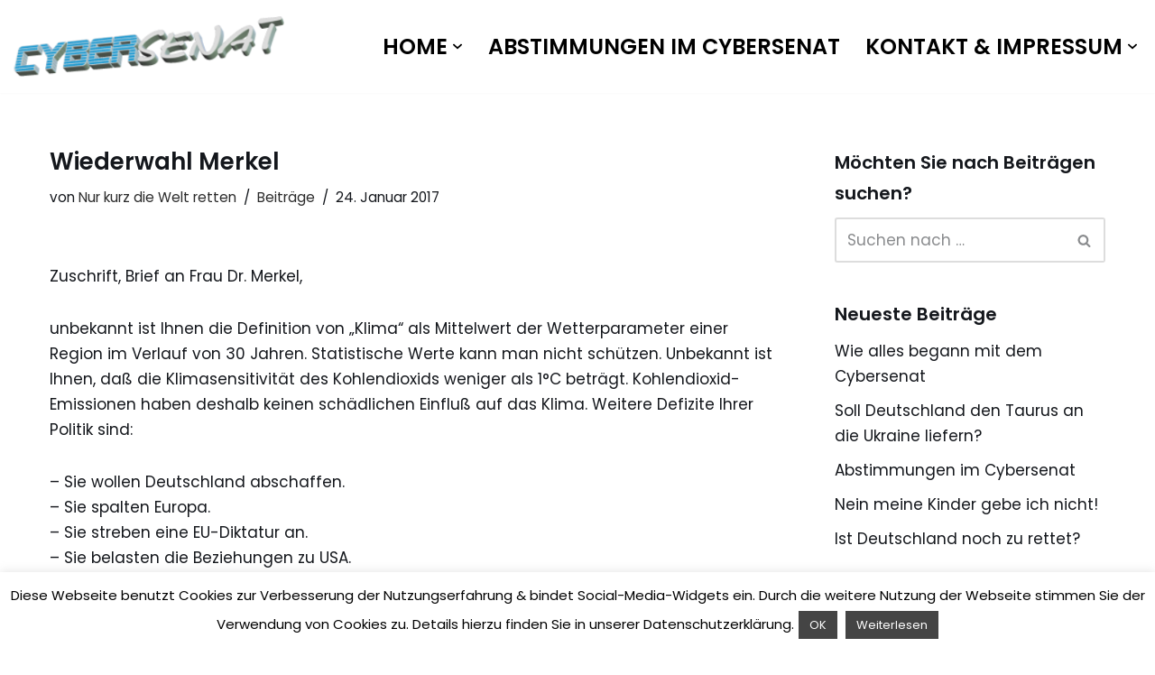

--- FILE ---
content_type: text/html; charset=UTF-8
request_url: http://cybersenat.com/wiederwahl-merkel/
body_size: 45766
content:
<!DOCTYPE html>
<html lang="de">

<head>
	
	<meta charset="UTF-8">
	<meta name="viewport" content="width=device-width, initial-scale=1, minimum-scale=1">
	<link rel="profile" href="http://gmpg.org/xfn/11">
			<link rel="pingback" href="http://cybersenat.com/xmlrpc.php">
		<title>Wiederwahl Merkel &#8211; Cybersenat</title>
    <style>
        #wpadminbar #wp-admin-bar-vtrts_free_top_button .ab-icon:before {
            content: "\f185";
            color: #1DAE22;
            top: 3px;
        }
    </style>
    <meta name='robots' content='max-image-preview:large' />
	<style>img:is([sizes="auto" i], [sizes^="auto," i]) { contain-intrinsic-size: 3000px 1500px }</style>
	
		<!-- Meta Tag Manager -->
		<meta property="og:title" content="Cybersenat – Direkte Demokratie und Mitbestimmung des Volkes nach Schweizer Vorbild oder durch Internetabstimmung und Meinungsforschung" />
		<meta name="description" content="Cybersenat &#8211; Direkte Demokratie und Mitbestimmung des Volkes nach Schweizer Vorbild oder durch Internetabstimmung und Meinungsforschung" />
		<!-- / Meta Tag Manager -->
<link rel='dns-prefetch' href='//fonts.googleapis.com' />
<link rel="alternate" type="application/rss+xml" title="Cybersenat &raquo; Feed" href="http://cybersenat.com/feed/" />
<link rel="alternate" type="application/rss+xml" title="Cybersenat &raquo; Kommentar-Feed" href="http://cybersenat.com/comments/feed/" />
<link rel="alternate" type="application/rss+xml" title="Cybersenat &raquo; Wiederwahl Merkel Kommentar-Feed" href="http://cybersenat.com/wiederwahl-merkel/feed/" />
<script>
window._wpemojiSettings = {"baseUrl":"https:\/\/s.w.org\/images\/core\/emoji\/15.1.0\/72x72\/","ext":".png","svgUrl":"https:\/\/s.w.org\/images\/core\/emoji\/15.1.0\/svg\/","svgExt":".svg","source":{"concatemoji":"http:\/\/cybersenat.com\/wp-includes\/js\/wp-emoji-release.min.js?ver=6.8.1"}};
/*! This file is auto-generated */
!function(i,n){var o,s,e;function c(e){try{var t={supportTests:e,timestamp:(new Date).valueOf()};sessionStorage.setItem(o,JSON.stringify(t))}catch(e){}}function p(e,t,n){e.clearRect(0,0,e.canvas.width,e.canvas.height),e.fillText(t,0,0);var t=new Uint32Array(e.getImageData(0,0,e.canvas.width,e.canvas.height).data),r=(e.clearRect(0,0,e.canvas.width,e.canvas.height),e.fillText(n,0,0),new Uint32Array(e.getImageData(0,0,e.canvas.width,e.canvas.height).data));return t.every(function(e,t){return e===r[t]})}function u(e,t,n){switch(t){case"flag":return n(e,"\ud83c\udff3\ufe0f\u200d\u26a7\ufe0f","\ud83c\udff3\ufe0f\u200b\u26a7\ufe0f")?!1:!n(e,"\ud83c\uddfa\ud83c\uddf3","\ud83c\uddfa\u200b\ud83c\uddf3")&&!n(e,"\ud83c\udff4\udb40\udc67\udb40\udc62\udb40\udc65\udb40\udc6e\udb40\udc67\udb40\udc7f","\ud83c\udff4\u200b\udb40\udc67\u200b\udb40\udc62\u200b\udb40\udc65\u200b\udb40\udc6e\u200b\udb40\udc67\u200b\udb40\udc7f");case"emoji":return!n(e,"\ud83d\udc26\u200d\ud83d\udd25","\ud83d\udc26\u200b\ud83d\udd25")}return!1}function f(e,t,n){var r="undefined"!=typeof WorkerGlobalScope&&self instanceof WorkerGlobalScope?new OffscreenCanvas(300,150):i.createElement("canvas"),a=r.getContext("2d",{willReadFrequently:!0}),o=(a.textBaseline="top",a.font="600 32px Arial",{});return e.forEach(function(e){o[e]=t(a,e,n)}),o}function t(e){var t=i.createElement("script");t.src=e,t.defer=!0,i.head.appendChild(t)}"undefined"!=typeof Promise&&(o="wpEmojiSettingsSupports",s=["flag","emoji"],n.supports={everything:!0,everythingExceptFlag:!0},e=new Promise(function(e){i.addEventListener("DOMContentLoaded",e,{once:!0})}),new Promise(function(t){var n=function(){try{var e=JSON.parse(sessionStorage.getItem(o));if("object"==typeof e&&"number"==typeof e.timestamp&&(new Date).valueOf()<e.timestamp+604800&&"object"==typeof e.supportTests)return e.supportTests}catch(e){}return null}();if(!n){if("undefined"!=typeof Worker&&"undefined"!=typeof OffscreenCanvas&&"undefined"!=typeof URL&&URL.createObjectURL&&"undefined"!=typeof Blob)try{var e="postMessage("+f.toString()+"("+[JSON.stringify(s),u.toString(),p.toString()].join(",")+"));",r=new Blob([e],{type:"text/javascript"}),a=new Worker(URL.createObjectURL(r),{name:"wpTestEmojiSupports"});return void(a.onmessage=function(e){c(n=e.data),a.terminate(),t(n)})}catch(e){}c(n=f(s,u,p))}t(n)}).then(function(e){for(var t in e)n.supports[t]=e[t],n.supports.everything=n.supports.everything&&n.supports[t],"flag"!==t&&(n.supports.everythingExceptFlag=n.supports.everythingExceptFlag&&n.supports[t]);n.supports.everythingExceptFlag=n.supports.everythingExceptFlag&&!n.supports.flag,n.DOMReady=!1,n.readyCallback=function(){n.DOMReady=!0}}).then(function(){return e}).then(function(){var e;n.supports.everything||(n.readyCallback(),(e=n.source||{}).concatemoji?t(e.concatemoji):e.wpemoji&&e.twemoji&&(t(e.twemoji),t(e.wpemoji)))}))}((window,document),window._wpemojiSettings);
</script>
<link rel='stylesheet' id='prettyphoto-css' href='http://cybersenat.com/wp-content/plugins/prettyphoto-media/css/prettyPhoto.css?ver=3.1.4' media='screen' />
<style id='wp-emoji-styles-inline-css'>

	img.wp-smiley, img.emoji {
		display: inline !important;
		border: none !important;
		box-shadow: none !important;
		height: 1em !important;
		width: 1em !important;
		margin: 0 0.07em !important;
		vertical-align: -0.1em !important;
		background: none !important;
		padding: 0 !important;
	}
</style>
<link rel='stylesheet' id='wp-block-library-css' href='http://cybersenat.com/wp-includes/css/dist/block-library/style.min.css?ver=6.8.1' media='all' />
<style id='classic-theme-styles-inline-css'>
/*! This file is auto-generated */
.wp-block-button__link{color:#fff;background-color:#32373c;border-radius:9999px;box-shadow:none;text-decoration:none;padding:calc(.667em + 2px) calc(1.333em + 2px);font-size:1.125em}.wp-block-file__button{background:#32373c;color:#fff;text-decoration:none}
</style>
<style id='qsm-quiz-style-inline-css'>


</style>
<style id='global-styles-inline-css'>
:root{--wp--preset--aspect-ratio--square: 1;--wp--preset--aspect-ratio--4-3: 4/3;--wp--preset--aspect-ratio--3-4: 3/4;--wp--preset--aspect-ratio--3-2: 3/2;--wp--preset--aspect-ratio--2-3: 2/3;--wp--preset--aspect-ratio--16-9: 16/9;--wp--preset--aspect-ratio--9-16: 9/16;--wp--preset--color--black: #000000;--wp--preset--color--cyan-bluish-gray: #abb8c3;--wp--preset--color--white: #ffffff;--wp--preset--color--pale-pink: #f78da7;--wp--preset--color--vivid-red: #cf2e2e;--wp--preset--color--luminous-vivid-orange: #ff6900;--wp--preset--color--luminous-vivid-amber: #fcb900;--wp--preset--color--light-green-cyan: #7bdcb5;--wp--preset--color--vivid-green-cyan: #00d084;--wp--preset--color--pale-cyan-blue: #8ed1fc;--wp--preset--color--vivid-cyan-blue: #0693e3;--wp--preset--color--vivid-purple: #9b51e0;--wp--preset--color--neve-link-color: var(--nv-primary-accent);--wp--preset--color--neve-link-hover-color: var(--nv-secondary-accent);--wp--preset--color--nv-site-bg: var(--nv-site-bg);--wp--preset--color--nv-light-bg: var(--nv-light-bg);--wp--preset--color--nv-dark-bg: var(--nv-dark-bg);--wp--preset--color--neve-text-color: var(--nv-text-color);--wp--preset--color--nv-text-dark-bg: var(--nv-text-dark-bg);--wp--preset--color--nv-c-1: var(--nv-c-1);--wp--preset--color--nv-c-2: var(--nv-c-2);--wp--preset--gradient--vivid-cyan-blue-to-vivid-purple: linear-gradient(135deg,rgba(6,147,227,1) 0%,rgb(155,81,224) 100%);--wp--preset--gradient--light-green-cyan-to-vivid-green-cyan: linear-gradient(135deg,rgb(122,220,180) 0%,rgb(0,208,130) 100%);--wp--preset--gradient--luminous-vivid-amber-to-luminous-vivid-orange: linear-gradient(135deg,rgba(252,185,0,1) 0%,rgba(255,105,0,1) 100%);--wp--preset--gradient--luminous-vivid-orange-to-vivid-red: linear-gradient(135deg,rgba(255,105,0,1) 0%,rgb(207,46,46) 100%);--wp--preset--gradient--very-light-gray-to-cyan-bluish-gray: linear-gradient(135deg,rgb(238,238,238) 0%,rgb(169,184,195) 100%);--wp--preset--gradient--cool-to-warm-spectrum: linear-gradient(135deg,rgb(74,234,220) 0%,rgb(151,120,209) 20%,rgb(207,42,186) 40%,rgb(238,44,130) 60%,rgb(251,105,98) 80%,rgb(254,248,76) 100%);--wp--preset--gradient--blush-light-purple: linear-gradient(135deg,rgb(255,206,236) 0%,rgb(152,150,240) 100%);--wp--preset--gradient--blush-bordeaux: linear-gradient(135deg,rgb(254,205,165) 0%,rgb(254,45,45) 50%,rgb(107,0,62) 100%);--wp--preset--gradient--luminous-dusk: linear-gradient(135deg,rgb(255,203,112) 0%,rgb(199,81,192) 50%,rgb(65,88,208) 100%);--wp--preset--gradient--pale-ocean: linear-gradient(135deg,rgb(255,245,203) 0%,rgb(182,227,212) 50%,rgb(51,167,181) 100%);--wp--preset--gradient--electric-grass: linear-gradient(135deg,rgb(202,248,128) 0%,rgb(113,206,126) 100%);--wp--preset--gradient--midnight: linear-gradient(135deg,rgb(2,3,129) 0%,rgb(40,116,252) 100%);--wp--preset--font-size--small: 13px;--wp--preset--font-size--medium: 20px;--wp--preset--font-size--large: 36px;--wp--preset--font-size--x-large: 42px;--wp--preset--spacing--20: 0.44rem;--wp--preset--spacing--30: 0.67rem;--wp--preset--spacing--40: 1rem;--wp--preset--spacing--50: 1.5rem;--wp--preset--spacing--60: 2.25rem;--wp--preset--spacing--70: 3.38rem;--wp--preset--spacing--80: 5.06rem;--wp--preset--shadow--natural: 6px 6px 9px rgba(0, 0, 0, 0.2);--wp--preset--shadow--deep: 12px 12px 50px rgba(0, 0, 0, 0.4);--wp--preset--shadow--sharp: 6px 6px 0px rgba(0, 0, 0, 0.2);--wp--preset--shadow--outlined: 6px 6px 0px -3px rgba(255, 255, 255, 1), 6px 6px rgba(0, 0, 0, 1);--wp--preset--shadow--crisp: 6px 6px 0px rgba(0, 0, 0, 1);}:where(.is-layout-flex){gap: 0.5em;}:where(.is-layout-grid){gap: 0.5em;}body .is-layout-flex{display: flex;}.is-layout-flex{flex-wrap: wrap;align-items: center;}.is-layout-flex > :is(*, div){margin: 0;}body .is-layout-grid{display: grid;}.is-layout-grid > :is(*, div){margin: 0;}:where(.wp-block-columns.is-layout-flex){gap: 2em;}:where(.wp-block-columns.is-layout-grid){gap: 2em;}:where(.wp-block-post-template.is-layout-flex){gap: 1.25em;}:where(.wp-block-post-template.is-layout-grid){gap: 1.25em;}.has-black-color{color: var(--wp--preset--color--black) !important;}.has-cyan-bluish-gray-color{color: var(--wp--preset--color--cyan-bluish-gray) !important;}.has-white-color{color: var(--wp--preset--color--white) !important;}.has-pale-pink-color{color: var(--wp--preset--color--pale-pink) !important;}.has-vivid-red-color{color: var(--wp--preset--color--vivid-red) !important;}.has-luminous-vivid-orange-color{color: var(--wp--preset--color--luminous-vivid-orange) !important;}.has-luminous-vivid-amber-color{color: var(--wp--preset--color--luminous-vivid-amber) !important;}.has-light-green-cyan-color{color: var(--wp--preset--color--light-green-cyan) !important;}.has-vivid-green-cyan-color{color: var(--wp--preset--color--vivid-green-cyan) !important;}.has-pale-cyan-blue-color{color: var(--wp--preset--color--pale-cyan-blue) !important;}.has-vivid-cyan-blue-color{color: var(--wp--preset--color--vivid-cyan-blue) !important;}.has-vivid-purple-color{color: var(--wp--preset--color--vivid-purple) !important;}.has-neve-link-color-color{color: var(--wp--preset--color--neve-link-color) !important;}.has-neve-link-hover-color-color{color: var(--wp--preset--color--neve-link-hover-color) !important;}.has-nv-site-bg-color{color: var(--wp--preset--color--nv-site-bg) !important;}.has-nv-light-bg-color{color: var(--wp--preset--color--nv-light-bg) !important;}.has-nv-dark-bg-color{color: var(--wp--preset--color--nv-dark-bg) !important;}.has-neve-text-color-color{color: var(--wp--preset--color--neve-text-color) !important;}.has-nv-text-dark-bg-color{color: var(--wp--preset--color--nv-text-dark-bg) !important;}.has-nv-c-1-color{color: var(--wp--preset--color--nv-c-1) !important;}.has-nv-c-2-color{color: var(--wp--preset--color--nv-c-2) !important;}.has-black-background-color{background-color: var(--wp--preset--color--black) !important;}.has-cyan-bluish-gray-background-color{background-color: var(--wp--preset--color--cyan-bluish-gray) !important;}.has-white-background-color{background-color: var(--wp--preset--color--white) !important;}.has-pale-pink-background-color{background-color: var(--wp--preset--color--pale-pink) !important;}.has-vivid-red-background-color{background-color: var(--wp--preset--color--vivid-red) !important;}.has-luminous-vivid-orange-background-color{background-color: var(--wp--preset--color--luminous-vivid-orange) !important;}.has-luminous-vivid-amber-background-color{background-color: var(--wp--preset--color--luminous-vivid-amber) !important;}.has-light-green-cyan-background-color{background-color: var(--wp--preset--color--light-green-cyan) !important;}.has-vivid-green-cyan-background-color{background-color: var(--wp--preset--color--vivid-green-cyan) !important;}.has-pale-cyan-blue-background-color{background-color: var(--wp--preset--color--pale-cyan-blue) !important;}.has-vivid-cyan-blue-background-color{background-color: var(--wp--preset--color--vivid-cyan-blue) !important;}.has-vivid-purple-background-color{background-color: var(--wp--preset--color--vivid-purple) !important;}.has-neve-link-color-background-color{background-color: var(--wp--preset--color--neve-link-color) !important;}.has-neve-link-hover-color-background-color{background-color: var(--wp--preset--color--neve-link-hover-color) !important;}.has-nv-site-bg-background-color{background-color: var(--wp--preset--color--nv-site-bg) !important;}.has-nv-light-bg-background-color{background-color: var(--wp--preset--color--nv-light-bg) !important;}.has-nv-dark-bg-background-color{background-color: var(--wp--preset--color--nv-dark-bg) !important;}.has-neve-text-color-background-color{background-color: var(--wp--preset--color--neve-text-color) !important;}.has-nv-text-dark-bg-background-color{background-color: var(--wp--preset--color--nv-text-dark-bg) !important;}.has-nv-c-1-background-color{background-color: var(--wp--preset--color--nv-c-1) !important;}.has-nv-c-2-background-color{background-color: var(--wp--preset--color--nv-c-2) !important;}.has-black-border-color{border-color: var(--wp--preset--color--black) !important;}.has-cyan-bluish-gray-border-color{border-color: var(--wp--preset--color--cyan-bluish-gray) !important;}.has-white-border-color{border-color: var(--wp--preset--color--white) !important;}.has-pale-pink-border-color{border-color: var(--wp--preset--color--pale-pink) !important;}.has-vivid-red-border-color{border-color: var(--wp--preset--color--vivid-red) !important;}.has-luminous-vivid-orange-border-color{border-color: var(--wp--preset--color--luminous-vivid-orange) !important;}.has-luminous-vivid-amber-border-color{border-color: var(--wp--preset--color--luminous-vivid-amber) !important;}.has-light-green-cyan-border-color{border-color: var(--wp--preset--color--light-green-cyan) !important;}.has-vivid-green-cyan-border-color{border-color: var(--wp--preset--color--vivid-green-cyan) !important;}.has-pale-cyan-blue-border-color{border-color: var(--wp--preset--color--pale-cyan-blue) !important;}.has-vivid-cyan-blue-border-color{border-color: var(--wp--preset--color--vivid-cyan-blue) !important;}.has-vivid-purple-border-color{border-color: var(--wp--preset--color--vivid-purple) !important;}.has-neve-link-color-border-color{border-color: var(--wp--preset--color--neve-link-color) !important;}.has-neve-link-hover-color-border-color{border-color: var(--wp--preset--color--neve-link-hover-color) !important;}.has-nv-site-bg-border-color{border-color: var(--wp--preset--color--nv-site-bg) !important;}.has-nv-light-bg-border-color{border-color: var(--wp--preset--color--nv-light-bg) !important;}.has-nv-dark-bg-border-color{border-color: var(--wp--preset--color--nv-dark-bg) !important;}.has-neve-text-color-border-color{border-color: var(--wp--preset--color--neve-text-color) !important;}.has-nv-text-dark-bg-border-color{border-color: var(--wp--preset--color--nv-text-dark-bg) !important;}.has-nv-c-1-border-color{border-color: var(--wp--preset--color--nv-c-1) !important;}.has-nv-c-2-border-color{border-color: var(--wp--preset--color--nv-c-2) !important;}.has-vivid-cyan-blue-to-vivid-purple-gradient-background{background: var(--wp--preset--gradient--vivid-cyan-blue-to-vivid-purple) !important;}.has-light-green-cyan-to-vivid-green-cyan-gradient-background{background: var(--wp--preset--gradient--light-green-cyan-to-vivid-green-cyan) !important;}.has-luminous-vivid-amber-to-luminous-vivid-orange-gradient-background{background: var(--wp--preset--gradient--luminous-vivid-amber-to-luminous-vivid-orange) !important;}.has-luminous-vivid-orange-to-vivid-red-gradient-background{background: var(--wp--preset--gradient--luminous-vivid-orange-to-vivid-red) !important;}.has-very-light-gray-to-cyan-bluish-gray-gradient-background{background: var(--wp--preset--gradient--very-light-gray-to-cyan-bluish-gray) !important;}.has-cool-to-warm-spectrum-gradient-background{background: var(--wp--preset--gradient--cool-to-warm-spectrum) !important;}.has-blush-light-purple-gradient-background{background: var(--wp--preset--gradient--blush-light-purple) !important;}.has-blush-bordeaux-gradient-background{background: var(--wp--preset--gradient--blush-bordeaux) !important;}.has-luminous-dusk-gradient-background{background: var(--wp--preset--gradient--luminous-dusk) !important;}.has-pale-ocean-gradient-background{background: var(--wp--preset--gradient--pale-ocean) !important;}.has-electric-grass-gradient-background{background: var(--wp--preset--gradient--electric-grass) !important;}.has-midnight-gradient-background{background: var(--wp--preset--gradient--midnight) !important;}.has-small-font-size{font-size: var(--wp--preset--font-size--small) !important;}.has-medium-font-size{font-size: var(--wp--preset--font-size--medium) !important;}.has-large-font-size{font-size: var(--wp--preset--font-size--large) !important;}.has-x-large-font-size{font-size: var(--wp--preset--font-size--x-large) !important;}
:where(.wp-block-post-template.is-layout-flex){gap: 1.25em;}:where(.wp-block-post-template.is-layout-grid){gap: 1.25em;}
:where(.wp-block-columns.is-layout-flex){gap: 2em;}:where(.wp-block-columns.is-layout-grid){gap: 2em;}
:root :where(.wp-block-pullquote){font-size: 1.5em;line-height: 1.6;}
</style>
<link rel='stylesheet' id='cookie-law-info-css' href='http://cybersenat.com/wp-content/plugins/cookie-law-info/legacy/public/css/cookie-law-info-public.css?ver=3.2.10' media='all' />
<link rel='stylesheet' id='cookie-law-info-gdpr-css' href='http://cybersenat.com/wp-content/plugins/cookie-law-info/legacy/public/css/cookie-law-info-gdpr.css?ver=3.2.10' media='all' />
<link rel='stylesheet' id='responsive-pro-mega-menu-style-css' href='http://cybersenat.com/wp-content/plugins/responsive-add-ons/includes/megamenu/assets/megamenu.css?ver=3.2.4' media='all' />
<link rel='stylesheet' id='modern-polls-frontend-css' href='http://cybersenat.com/wp-content/plugins/modern-polls/resources/assets/css/modern-polls.css?ver=1.0.6' media='all' />
<link rel='stylesheet' id='modern-polls-iconfont-css' href='http://cybersenat.com/wp-content/plugins/modern-polls/resources/assets/css/mpp_iconfont.css?ver=1.0.6' media='all' />
<link rel='stylesheet' id='neve-style-css' href='http://cybersenat.com/wp-content/themes/neve/style-main-new.min.css?ver=4.1.2' media='all' />
<style id='neve-style-inline-css'>
.is-menu-sidebar .header-menu-sidebar { visibility: visible; }.is-menu-sidebar.menu_sidebar_slide_left .header-menu-sidebar { transform: translate3d(0, 0, 0); left: 0; }.is-menu-sidebar.menu_sidebar_slide_right .header-menu-sidebar { transform: translate3d(0, 0, 0); right: 0; }.is-menu-sidebar.menu_sidebar_pull_right .header-menu-sidebar, .is-menu-sidebar.menu_sidebar_pull_left .header-menu-sidebar { transform: translateX(0); }.is-menu-sidebar.menu_sidebar_dropdown .header-menu-sidebar { height: auto; }.is-menu-sidebar.menu_sidebar_dropdown .header-menu-sidebar-inner { max-height: 400px; padding: 20px 0; }.is-menu-sidebar.menu_sidebar_full_canvas .header-menu-sidebar { opacity: 1; }.header-menu-sidebar .menu-item-nav-search:not(.floating) { pointer-events: none; }.header-menu-sidebar .menu-item-nav-search .is-menu-sidebar { pointer-events: unset; }@media screen and (max-width: 960px) { .builder-item.cr .item--inner { --textalign: center; --justify: center; } }

			.nv-ft-post {
				margin-top:60px
			}
			.nv-ft-post .nv-ft-wrap:not(.layout-covers){
				background:var(--nv-light-bg);
			}
			.nv-ft-post h2{
				font-size:calc( var(--fontsize, var(--h2fontsize)) * 1.3)
			}
			.nv-ft-post .nv-meta-list{
				display:block
			}
			.nv-ft-post .non-grid-content{
				padding:32px
			}
			.nv-ft-post .wp-post-image{
				position:absolute;
				object-fit:cover;
				width:100%;
				height:100%
			}
			.nv-ft-post:not(.layout-covers) .nv-post-thumbnail-wrap{
				margin:0;
				position:relative;
				min-height:320px
			}
			
.nv-meta-list li.meta:not(:last-child):after { content:"/" }.nv-meta-list .no-mobile{
			display:none;
		}.nv-meta-list li.last::after{
			content: ""!important;
		}@media (min-width: 769px) {
			.nv-meta-list .no-mobile {
				display: inline-block;
			}
			.nv-meta-list li.last:not(:last-child)::after {
		 		content: "/" !important;
			}
		}
 :root{ --container: 748px;--postwidth:100%; --primarybtnbg: var(--nv-secondary-accent); --secondarybtnbg: var(--nv-primary-accent); --primarybtnhoverbg: var(--nv-secondary-accent); --secondarybtnhoverbg: var(--nv-primary-accent); --primarybtncolor: var(--nv-text-color); --secondarybtncolor: var(--nv-text-dark-bg); --primarybtnhovercolor: var(--nv-text-color); --secondarybtnhovercolor: var(--nv-text-dark-bg);--primarybtnborderradius:0;--secondarybtnborderradius:0;--btnpadding:16px 35px;--primarybtnpadding:16px 35px;--secondarybtnpadding:16px 35px; --btnfs: 14px; --bodyfontfamily: Poppins; --bodyfontsize: 15px; --bodylineheight: 1.6; --bodyletterspacing: 0px; --bodyfontweight: 400; --bodytexttransform: none; --headingsfontfamily: Poppins; --h1fontsize: 39px; --h1fontweight: 600; --h1lineheight: 1.2em; --h1letterspacing: 0px; --h1texttransform: none; --h2fontsize: 30px; --h2fontweight: 600; --h2lineheight: 1.3em; --h2letterspacing: 0px; --h2texttransform: none; --h3fontsize: 20px; --h3fontweight: 600; --h3lineheight: 1.3em; --h3letterspacing: 0px; --h3texttransform: none; --h4fontsize: 16px; --h4fontweight: 600; --h4lineheight: 1.3em; --h4letterspacing: 0px; --h4texttransform: none; --h5fontsize: 14px; --h5fontweight: 600; --h5lineheight: 1.3em; --h5letterspacing: 0px; --h5texttransform: none; --h6fontsize: 14px; --h6fontweight: 600; --h6lineheight: 1.3em; --h6letterspacing: 0px; --h6texttransform: none;--formfieldborderwidth:2px;--formfieldborderradius:3px; --formfieldbgcolor: var(--nv-site-bg); --formfieldbordercolor: #dddddd; --formfieldcolor: var(--nv-text-color);--formfieldpadding:10px 12px; } .nv-index-posts{ --borderradius:0px; } .has-neve-button-color-color{ color: var(--nv-secondary-accent)!important; } .has-neve-button-color-background-color{ background-color: var(--nv-secondary-accent)!important; } .single-post-container .alignfull > [class*="__inner-container"], .single-post-container .alignwide > [class*="__inner-container"]{ max-width:718px } .nv-meta-list{ --avatarsize: 20px; } .single .nv-meta-list{ --avatarsize: 20px; } .blog .blog-entry-title, .archive .blog-entry-title{ --fontweight: none; } .nv-post-cover{ --height: 250px;--padding:40px 15px;--justify: flex-start; --textalign: left; --valign: center; } .nv-post-cover .nv-title-meta-wrap, .nv-page-title-wrap, .entry-header{ --textalign: left; } .nv-is-boxed.nv-title-meta-wrap{ --padding:40px 15px; --bgcolor: var(--nv-dark-bg); } .nv-overlay{ --opacity: 50; --blendmode: normal; } .nv-is-boxed.nv-comments-wrap{ --padding:20px; } .nv-is-boxed.comment-respond{ --padding:20px; } .single:not(.single-product), .page{ --c-vspace:0 0 0 0;; } .global-styled{ --bgcolor: var(--nv-site-bg); } .header-top{ --rowbcolor: var(--nv-light-bg); --color: var(--nv-text-color); --bgcolor: #f0f0f0; } .header-main{ --rowbwidth:0px; --rowbcolor: var(--nv-light-bg); --color: var(--nv-text-color); --bgcolor: var(--nv-site-bg); } .header-bottom{ --rowbcolor: var(--nv-light-bg); --color: var(--nv-text-color); --bgcolor: #ffffff; } .header-menu-sidebar-bg{ --justify: flex-start; --textalign: left;--flexg: 1;--wrapdropdownwidth: auto; --color: var(--nv-text-color); --bgcolor: var(--nv-site-bg); } .header-menu-sidebar{ width: 360px; } .builder-item--logo{ --maxwidth: 100px; --fs: 24px;--padding:10px 0;--margin:0; --textalign: left;--justify: flex-start; } .builder-item--nav-icon,.header-menu-sidebar .close-sidebar-panel .navbar-toggle{ --borderradius:3px;--borderwidth:1px; } .builder-item--nav-icon{ --label-margin:0 5px 0 0;;--padding:10px 15px;--margin:0; } .builder-item--primary-menu{ --color: #000000; --hovercolor: var(--nv-secondary-accent); --hovertextcolor: var(--nv-text-color); --activecolor: var(--nv-text-color); --spacing: 20px; --height: 25px;--padding:0;--margin:0; --fontsize: 1em; --lineheight: 1.6em; --letterspacing: 0px; --fontweight: 600; --texttransform: uppercase; --iconsize: 1em; } .hfg-is-group.has-primary-menu .inherit-ff{ --inheritedfw: 600; } .footer-top-inner .row{ grid-template-columns:1fr 1fr 1fr; --valign: flex-start; } .footer-top{ --rowbcolor: var(--nv-light-bg); --color: var(--nv-text-color); --bgcolor: #576ef0; } .footer-main-inner .row{ grid-template-columns:1fr 1fr 1fr; --valign: flex-start; } .footer-main{ --rowbcolor: var(--nv-light-bg); --color: var(--nv-text-color); --bgcolor: var(--nv-site-bg); } .footer-bottom-inner .row{ grid-template-columns:1fr; --valign: flex-start; } .footer-bottom{ --rowbcolor: var(--nv-light-bg); --color: var(--nv-text-dark-bg); --bgcolor: var(--nv-c-1); } .builder-item--footer-one-widgets{ --padding:0;--margin:0; --textalign: left;--justify: flex-start; } .builder-item--footer-two-widgets{ --padding:0;--margin:0; --textalign: left;--justify: flex-start; } .builder-item--footer-four-widgets{ --padding:0;--margin:0; --textalign: left;--justify: flex-start; } @media(min-width: 576px){ :root{ --container: 992px;--postwidth:100%;--btnpadding:16px 35px;--primarybtnpadding:16px 35px;--secondarybtnpadding:16px 35px; --btnfs: 14px; --bodyfontsize: 16px; --bodylineheight: 1.6; --bodyletterspacing: 0px; --h1fontsize: 55px; --h1lineheight: 1.3em; --h1letterspacing: 0px; --h2fontsize: 35px; --h2lineheight: 1.3em; --h2letterspacing: 0px; --h3fontsize: 20px; --h3lineheight: 1.3em; --h3letterspacing: 0px; --h4fontsize: 16px; --h4lineheight: 1.3em; --h4letterspacing: 0px; --h5fontsize: 14px; --h5lineheight: 1.3em; --h5letterspacing: 0px; --h6fontsize: 14px; --h6lineheight: 1.3em; --h6letterspacing: 0px; } .single-post-container .alignfull > [class*="__inner-container"], .single-post-container .alignwide > [class*="__inner-container"]{ max-width:962px } .nv-meta-list{ --avatarsize: 20px; } .single .nv-meta-list{ --avatarsize: 20px; } .nv-post-cover{ --height: 320px;--padding:60px 30px;--justify: flex-start; --textalign: left; --valign: center; } .nv-post-cover .nv-title-meta-wrap, .nv-page-title-wrap, .entry-header{ --textalign: left; } .nv-is-boxed.nv-title-meta-wrap{ --padding:60px 30px; } .nv-is-boxed.nv-comments-wrap{ --padding:30px; } .nv-is-boxed.comment-respond{ --padding:30px; } .single:not(.single-product), .page{ --c-vspace:0 0 0 0;; } .header-main{ --rowbwidth:0px; } .header-menu-sidebar-bg{ --justify: flex-start; --textalign: left;--flexg: 1;--wrapdropdownwidth: auto; } .header-menu-sidebar{ width: 360px; } .builder-item--logo{ --maxwidth: 150px; --fs: 24px;--padding:10px 0;--margin:0; --textalign: left;--justify: flex-start; } .builder-item--nav-icon{ --label-margin:0 5px 0 0;;--padding:10px 15px;--margin:0; } .builder-item--primary-menu{ --spacing: 20px; --height: 25px;--padding:0;--margin:0; --fontsize: 1em; --lineheight: 1.6em; --letterspacing: 0px; --iconsize: 1em; } .builder-item--footer-one-widgets{ --padding:0;--margin:0; --textalign: left;--justify: flex-start; } .builder-item--footer-two-widgets{ --padding:0;--margin:0; --textalign: left;--justify: flex-start; } .builder-item--footer-four-widgets{ --padding:0;--margin:0; --textalign: left;--justify: flex-start; } }@media(min-width: 960px){ :root{ --container: 1200px;--postwidth:100%;--btnpadding:16px 35px;--primarybtnpadding:16px 35px;--secondarybtnpadding:16px 35px; --btnfs: 16px; --bodyfontsize: 17px; --bodylineheight: 1.7; --bodyletterspacing: 0px; --h1fontsize: 70px; --h1lineheight: 1.3em; --h1letterspacing: 0px; --h2fontsize: 50px; --h2lineheight: 1.3em; --h2letterspacing: 0px; --h3fontsize: 24px; --h3lineheight: 1.3em; --h3letterspacing: 0px; --h4fontsize: 20px; --h4lineheight: 1.3em; --h4letterspacing: 0px; --h5fontsize: 16em; --h5lineheight: 1.3em; --h5letterspacing: 0px; --h6fontsize: 16px; --h6lineheight: 1.3em; --h6letterspacing: 0px; } body:not(.single):not(.archive):not(.blog):not(.search):not(.error404) .neve-main > .container .col, body.post-type-archive-course .neve-main > .container .col, body.post-type-archive-llms_membership .neve-main > .container .col{ max-width: 70%; } body:not(.single):not(.archive):not(.blog):not(.search):not(.error404) .nv-sidebar-wrap, body.post-type-archive-course .nv-sidebar-wrap, body.post-type-archive-llms_membership .nv-sidebar-wrap{ max-width: 30%; } .neve-main > .archive-container .nv-index-posts.col{ max-width: 70%; } .neve-main > .archive-container .nv-sidebar-wrap{ max-width: 30%; } .neve-main > .single-post-container .nv-single-post-wrap.col{ max-width: 70%; } .single-post-container .alignfull > [class*="__inner-container"], .single-post-container .alignwide > [class*="__inner-container"]{ max-width:810px } .container-fluid.single-post-container .alignfull > [class*="__inner-container"], .container-fluid.single-post-container .alignwide > [class*="__inner-container"]{ max-width:calc(70% + 15px) } .neve-main > .single-post-container .nv-sidebar-wrap{ max-width: 30%; } .nv-meta-list{ --avatarsize: 20px; } .single .nv-meta-list{ --avatarsize: 20px; } .blog .blog-entry-title, .archive .blog-entry-title{ --fontsize: 15px; } .single h1.entry-title{ --fontsize: 26px; } .nv-post-cover{ --height: 400px;--padding:60px 40px;--justify: flex-start; --textalign: left; --valign: center; } .nv-post-cover .nv-title-meta-wrap, .nv-page-title-wrap, .entry-header{ --textalign: left; } .nv-is-boxed.nv-title-meta-wrap{ --padding:60px 40px; } .nv-is-boxed.nv-comments-wrap{ --padding:40px; } .nv-is-boxed.comment-respond{ --padding:40px; } .single:not(.single-product), .page{ --c-vspace:0 0 0 0;; } .header-main{ --rowbwidth:0px; } .header-menu-sidebar-bg{ --justify: flex-start; --textalign: left;--flexg: 1;--wrapdropdownwidth: auto; } .header-menu-sidebar{ width: 360px; } .builder-item--logo{ --maxwidth: 300px; --fs: 24px;--padding:10px 0;--margin:0; --textalign: left;--justify: flex-start; } .builder-item--nav-icon{ --label-margin:0 5px 0 0;;--padding:10px 15px;--margin:0; } .builder-item--primary-menu{ --spacing: 20px; --height: 25px;--padding:0;--margin:0; --fontsize: 1.4em; --lineheight: 1.6em; --letterspacing: 0px; --iconsize: 1.4em; } .builder-item--footer-one-widgets{ --padding:0;--margin:0; --textalign: left;--justify: flex-start; } .builder-item--footer-two-widgets{ --padding:0;--margin:0; --textalign: left;--justify: flex-start; } .builder-item--footer-four-widgets{ --padding:0;--margin:0; --textalign: left;--justify: flex-start; } }.nv-content-wrap .elementor a:not(.button):not(.wp-block-file__button){ text-decoration: none; }:root{--nv-primary-accent:#2b2b2b;--nv-secondary-accent:#fcaf3b;--nv-site-bg:#ffffff;--nv-light-bg:#ededed;--nv-dark-bg:#14171c;--nv-text-color:#14171c;--nv-text-dark-bg:#ffffff;--nv-c-1:#77b978;--nv-c-2:#f37262;--nv-fallback-ff:Lucida Sans Unicode, Lucida Grande, sans-serif;}
:root{--e-global-color-nvprimaryaccent:#2b2b2b;--e-global-color-nvsecondaryaccent:#fcaf3b;--e-global-color-nvsitebg:#ffffff;--e-global-color-nvlightbg:#ededed;--e-global-color-nvdarkbg:#14171c;--e-global-color-nvtextcolor:#14171c;--e-global-color-nvtextdarkbg:#ffffff;--e-global-color-nvc1:#77b978;--e-global-color-nvc2:#f37262;}
</style>
<style id='akismet-widget-style-inline-css'>

			.a-stats {
				--akismet-color-mid-green: #357b49;
				--akismet-color-white: #fff;
				--akismet-color-light-grey: #f6f7f7;

				max-width: 350px;
				width: auto;
			}

			.a-stats * {
				all: unset;
				box-sizing: border-box;
			}

			.a-stats strong {
				font-weight: 600;
			}

			.a-stats a.a-stats__link,
			.a-stats a.a-stats__link:visited,
			.a-stats a.a-stats__link:active {
				background: var(--akismet-color-mid-green);
				border: none;
				box-shadow: none;
				border-radius: 8px;
				color: var(--akismet-color-white);
				cursor: pointer;
				display: block;
				font-family: -apple-system, BlinkMacSystemFont, 'Segoe UI', 'Roboto', 'Oxygen-Sans', 'Ubuntu', 'Cantarell', 'Helvetica Neue', sans-serif;
				font-weight: 500;
				padding: 12px;
				text-align: center;
				text-decoration: none;
				transition: all 0.2s ease;
			}

			/* Extra specificity to deal with TwentyTwentyOne focus style */
			.widget .a-stats a.a-stats__link:focus {
				background: var(--akismet-color-mid-green);
				color: var(--akismet-color-white);
				text-decoration: none;
			}

			.a-stats a.a-stats__link:hover {
				filter: brightness(110%);
				box-shadow: 0 4px 12px rgba(0, 0, 0, 0.06), 0 0 2px rgba(0, 0, 0, 0.16);
			}

			.a-stats .count {
				color: var(--akismet-color-white);
				display: block;
				font-size: 1.5em;
				line-height: 1.4;
				padding: 0 13px;
				white-space: nowrap;
			}
		
</style>
<link rel='stylesheet' id='newsletter-css' href='http://cybersenat.com/wp-content/plugins/newsletter/style.css?ver=8.9.0' media='all' />
<link rel='stylesheet' id='neve-google-font-poppins-css' href='//fonts.googleapis.com/css?family=Poppins%3A400%2C600&#038;display=swap&#038;ver=4.1.2' media='all' />
<script src="http://cybersenat.com/wp-includes/js/jquery/jquery.min.js?ver=3.7.1" id="jquery-core-js"></script>
<script src="http://cybersenat.com/wp-includes/js/jquery/jquery-migrate.min.js?ver=3.4.1" id="jquery-migrate-js"></script>
<script id="ahc_front_js-js-extra">
var ahc_ajax_front = {"ajax_url":"http:\/\/cybersenat.com\/wp-admin\/admin-ajax.php","page_id":"2199","page_title":"Wiederwahl Merkel","post_type":"post"};
</script>
<script src="http://cybersenat.com/wp-content/plugins/visitors-traffic-real-time-statistics/js/front.js?ver=6.8.1" id="ahc_front_js-js"></script>
<script id="cookie-law-info-js-extra">
var Cli_Data = {"nn_cookie_ids":[],"cookielist":[],"non_necessary_cookies":[],"ccpaEnabled":"","ccpaRegionBased":"","ccpaBarEnabled":"","strictlyEnabled":["necessary","obligatoire"],"ccpaType":"gdpr","js_blocking":"","custom_integration":"","triggerDomRefresh":"","secure_cookies":""};
var cli_cookiebar_settings = {"animate_speed_hide":"500","animate_speed_show":"500","background":"#ffffff","border":"#444","border_on":"","button_1_button_colour":"#444444","button_1_button_hover":"#363636","button_1_link_colour":"#ffffff","button_1_as_button":"1","button_1_new_win":"","button_2_button_colour":"#444444","button_2_button_hover":"#363636","button_2_link_colour":"#ffffff","button_2_as_button":"1","button_2_hidebar":"","button_3_button_colour":"#444444","button_3_button_hover":"#363636","button_3_link_colour":"#fff","button_3_as_button":"1","button_3_new_win":"","button_4_button_colour":"#000","button_4_button_hover":"#000000","button_4_link_colour":"#fff","button_4_as_button":"1","button_7_button_colour":"#61a229","button_7_button_hover":"#4e8221","button_7_link_colour":"#fff","button_7_as_button":"1","button_7_new_win":"","font_family":"inherit","header_fix":"","notify_animate_hide":"1","notify_animate_show":"","notify_div_id":"#cookie-law-info-bar","notify_position_horizontal":"right","notify_position_vertical":"bottom","scroll_close":"","scroll_close_reload":"","accept_close_reload":"","reject_close_reload":"","showagain_tab":"1","showagain_background":"#fff","showagain_border":"#000","showagain_div_id":"#cookie-law-info-again","showagain_x_position":"100px","text":"#000","show_once_yn":"","show_once":"10000","logging_on":"","as_popup":"","popup_overlay":"1","bar_heading_text":"","cookie_bar_as":"banner","popup_showagain_position":"bottom-right","widget_position":"left"};
var log_object = {"ajax_url":"http:\/\/cybersenat.com\/wp-admin\/admin-ajax.php"};
</script>
<script src="http://cybersenat.com/wp-content/plugins/cookie-law-info/legacy/public/js/cookie-law-info-public.js?ver=3.2.10" id="cookie-law-info-js"></script>
<script src="http://cybersenat.com/wp-content/plugins/wp-retina-2x/app/picturefill.min.js?ver=1744648161" id="wr2x-picturefill-js-js"></script>
<link rel="https://api.w.org/" href="http://cybersenat.com/wp-json/" /><link rel="alternate" title="JSON" type="application/json" href="http://cybersenat.com/wp-json/wp/v2/posts/2199" /><link rel="EditURI" type="application/rsd+xml" title="RSD" href="http://cybersenat.com/xmlrpc.php?rsd" />
<meta name="generator" content="WordPress 6.8.1" />
<link rel="canonical" href="http://cybersenat.com/wiederwahl-merkel/" />
<link rel='shortlink' href='http://cybersenat.com/?p=2199' />
<link rel="alternate" title="oEmbed (JSON)" type="application/json+oembed" href="http://cybersenat.com/wp-json/oembed/1.0/embed?url=http%3A%2F%2Fcybersenat.com%2Fwiederwahl-merkel%2F" />
<link rel="alternate" title="oEmbed (XML)" type="text/xml+oembed" href="http://cybersenat.com/wp-json/oembed/1.0/embed?url=http%3A%2F%2Fcybersenat.com%2Fwiederwahl-merkel%2F&#038;format=xml" />
<!-- Enter your scripts here --><!-- Analytics by WP Statistics - https://wp-statistics.com -->
<meta name="generator" content="Elementor 3.29.2; features: additional_custom_breakpoints, e_local_google_fonts; settings: css_print_method-external, google_font-enabled, font_display-auto">
<style>.recentcomments a{display:inline !important;padding:0 !important;margin:0 !important;}</style><script type="text/javascript" src="http://cybersenat.com/wp-content/plugins/si-captcha-for-wordpress/captcha/si_captcha.js?ver=1769727625"></script>
<!-- begin SI CAPTCHA Anti-Spam - login/register form style -->
<style type="text/css">
.si_captcha_small { width:175px; height:45px; padding-top:10px; padding-bottom:10px; }
.si_captcha_large { width:250px; height:60px; padding-top:10px; padding-bottom:10px; }
img#si_image_com { border-style:none; margin:0; padding-right:5px; float:left; }
img#si_image_reg { border-style:none; margin:0; padding-right:5px; float:left; }
img#si_image_log { border-style:none; margin:0; padding-right:5px; float:left; }
img#si_image_side_login { border-style:none; margin:0; padding-right:5px; float:left; }
img#si_image_checkout { border-style:none; margin:0; padding-right:5px; float:left; }
img#si_image_jetpack { border-style:none; margin:0; padding-right:5px; float:left; }
img#si_image_bbpress_topic { border-style:none; margin:0; padding-right:5px; float:left; }
.si_captcha_refresh { border-style:none; margin:0; vertical-align:bottom; }
div#si_captcha_input { display:block; padding-top:15px; padding-bottom:5px; }
label#si_captcha_code_label { margin:0; }
input#si_captcha_code_input { width:65px; }
p#si_captcha_code_p { clear: left; padding-top:10px; }
.si-captcha-jetpack-error { color:#DC3232; }
</style>
<!-- end SI CAPTCHA Anti-Spam - login/register form style -->
			<style>
				.e-con.e-parent:nth-of-type(n+4):not(.e-lazyloaded):not(.e-no-lazyload),
				.e-con.e-parent:nth-of-type(n+4):not(.e-lazyloaded):not(.e-no-lazyload) * {
					background-image: none !important;
				}
				@media screen and (max-height: 1024px) {
					.e-con.e-parent:nth-of-type(n+3):not(.e-lazyloaded):not(.e-no-lazyload),
					.e-con.e-parent:nth-of-type(n+3):not(.e-lazyloaded):not(.e-no-lazyload) * {
						background-image: none !important;
					}
				}
				@media screen and (max-height: 640px) {
					.e-con.e-parent:nth-of-type(n+2):not(.e-lazyloaded):not(.e-no-lazyload),
					.e-con.e-parent:nth-of-type(n+2):not(.e-lazyloaded):not(.e-no-lazyload) * {
						background-image: none !important;
					}
				}
			</style>
					<style id="wp-custom-css">
			Fakten zur derzeitigen Einwanderung von Dr. Maximilian Krah CDU 

https://www.youtube.com/watch?v=fV-s_kUS5jU       (…der Mann hat „VERSTAND“ – und sagt nur, was die AfD schon lange publiziert, aber nicht gehört wird)



Islam ist Friede!

https://www.youtube.com/watch?v=M_V1v9o6pUE



&nbsp;

Offener Brief von Generalmajor an Merkel: "Asyl-Politik ohne Weitsicht"

Der offene Brief eines hohen deutschen Offiziers ist es wert, veröffentlicht zu werden! Die Situation in Deutschland ist entweder ein Gericht Gottes oder das geniale Werk einer politischen Verschwörung gegen unsere Nationalstaatlichkeit.

http://www.epochtimes.de/politik/deutschland/offener-brief-von-generalmajor-an-merkel-asyl-politik-ohne-weitsicht-deutschland-a1269696.html



Von: Volke.

Ich frage mich, ob das nur "Untreue im Amt" ist

- oder ob nicht  HOCHVERRAT die treffendere Bezeichnung wäre ....???
---------------------------------------------------------------------------------------

Henryk Broder:

	Die Situation ist irreversibel
	eine Umfallerin (Anmerkung: das ist schon lange bekannt)
	In dieser Situation macht sie eine Reise nach Indien...sie kneift..

http://m.welt.de/politik/article147257996/Was-Merkel-treibt-grenzt-an-Untreue-im-Amt.html



Das waren noch Zeiten

CDU-Parteitag: "Was wir vorhaben, ist ein Befreiungsschlag zur Senkung der Arbeitskosten" | ZEIT ONLINE

http://www.zeit.de/reden/deutsche_innenpolitik/200349_merkelcduparteitag/seite-12

Bitte lesen! Ein Auszug aus einer Rede von Merkel in 2003 Ihr werdet es kaum glauben!

Bitte in alle Welt veröffentlichen, aber immer an das copyright denken!

Der link darf verteilt werden, es darf aber nicht direkt kopiert etc. werden.



Sebnitz: 3.000 sichern deutsche Grenze

Während die Kanzlerin ersten Forderungen aus den eigenen Reihen nach Schließung der Grenzen kategorisch eine Abfuhr erteilt und offenbar manisch entschlossen ist, Deutschland in den totalen Untergang zu führen, fanden sich am Sonntag bis zu 3.000 Menschen im sächsischen Sebnitz ein, um zu tun, was unsere Politiker nicht willens sind zu tun: zumindest symbolisch wollten die Teilnehmer für kurze Zeit, ein Stück der deutschen Grenze vor der Invasion kultur- und wertefremder, Wirtschaftsinteressen verfolgender Eindringlinge schützen. . Tatjana Festerling sagte:

.“Es geht um den Charakter Deutschlands, unsere Identität, unsere Sitten und die Rechtsordnung unseres Volkes. Es geht um unsere politische Kultur und um unsere Selbstbestimmung als die Gastgeber im eigenen Land. […] Diese Mehrheit will keine Umvolkung der Deutschen in eine europäisch-afrikanische Mischbevölkerung. Und die Mehrheit der Deutschen will nicht, dass Deutschland in einem islamisierten, sozialistischen Super-Staat-Europa aufgeht.“

Der ganze Bericht inkl. Videos unter --&gt; http://www.pi-news.net/2015/10/video-sebnitz-3-000-sichern-deutsche-grenze/



Flüchtlinge: CDU-Parteibasis rebelliert gegen Merkel - SPIEGEL ONLINE

http://www.spiegel.de/politik/deutschland/fluechtlinge-cdu-parteibasis-rebelliert-gegen-merkel-a-1056504.html



Waffencontainer in deutschem "Flüchtlingslager“ aufgetaucht.

Ich denke die Lage ist äußerst gefährlich geworden und man sollte Vorsorge zur Verteidigung treffen!

https://www.youtube.com/watch?v=vDgJC_51tkw    Unbedingt dieses Video ansehen – auch den Schluss!



Andreas Unterberger: "Parteiendiktatur“ - Wie der parfümierte Adel des 18. Jahrh.

Sehr geehrte Damen und Herren,

Andreas Unterberger, ehemaliger Chefredakteur der „Wiener Zeitung“ und der „Presse“, wird zukünftig und regelmäßig bei uns schreiben.

Sein erster Beitrag  „Parteiendiktatur - Wie der parfümierte Adel“ beschäftigt sich mit der immer weiter ausufernden Macht der Parteien, die sich in einer Art „Perpetuum Mobile des Machterhaltes“  in allen staatlichen Schaltstellen fest verbarrikadiert haben.

Kurze Auszüge aus Unterbergers scharfer Analyse:

„Die Parteien entscheiden über die Gesetze, nach denen die Richter zu urteilen haben. Parteivertreter als Minister geben Beamten Weisungen. Sie haben entscheidenden Einfluss auf deren Vorrückungen und Karrieren. Kein Wunder, dass die Parteien damit auch viele der Beamten und manche Richter gefügig gemacht haben, obwohl diese – theoretisch –  gegen den Zugriff der Parteimacht geschützt sind.“

„Die Parteien sind aber nicht nur dort drinnen, wo "Staat" draufsteht. Sie haben sich unter Missbrauch ihrer demokratischen Legitimation auch in viele andere Bereiche hinein ausgedehnt. Beispielsweise in den öffentlich-rechtlichen Gebührenrundfunk. "

Sein Resümee:

„Politik wie Medien wollen mit dem "Stammtischgesudere", dem "Pack" ebenso wenig zu tun haben, wie es der parfümierte Adel des 18. Jahrhunderts mit den stinkenden Bauern wollte."







Von: ..meinem Informanten aus dem Osten 1,5 Mio / Frau Bellmann / Emmerzhausen / Ehrenmord / Rußland trifft / Wieder Schlägerei / Pegida mit ungebremsten Zulauf

1,5 Mio Asylbewerber 2015???

http://www.epochtimes.de/politik/deutschland/behoerden-rechnen-mit-bis-zu-15-millionen-asylbewerber-zusammenbruch-der-versorgung-befuerchtet-a1273915.html

Frau Bellmann von der CDU schwimmt gegen den Strom

http://www.freiepresse.de/LOKALES/MITTELSACHSEN/FLOEHA/Bellmann-Merkel-sieht-das-anders-artikel9319985.php

Emmerzhausen hat 665 Einwohner und soll bis zu 5000 Asylanten aufnehmen

https://www.netzplanet.net/emmerzhausen-bis-zu-5-000-asylanten-fuer-665-einwohner/

Rußland trifft exakt - 600 IS-Söldner flüchten nach Europa

http://www.epochtimes.de/politik/welt/russland-trifft-exakt-is-soeldner-fluechten-in-panik-nach-europa-a1273605.html

Polizei sicher: Ehrenmord in Dessau

http://m.bild.de/regional/leipzig/ehrenmord/syrerin-in-dessau-getoetet-42877974.bildMobile.html

Kritische Entwicklung für Christen in Flüchtlingsheimen (siehe auch IDEA-Artikel im Anhang)

http://www.focus.de/politik/deutschland/kritische-entwicklung-in-fluechtlingsunterkuenften-kann-mich-nicht-zum-glauben-bekennen-wie-es-christen-in-fluechtlingsheimen-ergeht_id_4988213.html

Wieder Schlägerei in Erstaufnahme

http://www.faz.net/aktuell/politik/fluechtlingskrise/schlaegerei-in-erstaufnahme-in-hamburg-13842879.html

In Hamburg Wilhelmsburg gingen am Dienstagabend etwa 60 Flüchtlinge aufeinander los. Einige seien mit Eisenstangen bewaffnet gewesen, zudem hätten Zeugen ausgesagt, dass ein Flüchtling auch eine Schusswaffe gehabt habe, sagte ein Polizeisprecher. Am späteren Abend brannte dann auch noch ein Zelt.

Dr. Proebstl - Die Systempresse hat ihn zum Schweigen gebracht

http://www.pi-news.net/2015/10/dr-proebstl-schmeisst-hin/#more-485432

http://www.sezession.de/51738/je-suis-dr-proebstl.html

Danke Sachsen!

https://jungefreiheit.de/debatte/kommentar/2015/danke-sachsen/

Pegida mit ungebremsten Zulauf

https://jungefreiheit.de/politik/deutschland/2015/wieder-tausende-bei-pegida/

http://www.metropolico.org/2015/10/06/pegida-erhaelt-ungebremsten-zulauf/

Video mit allen Reden:  http://zuerst.de/2015/10/06/video-pegida-vom-5-oktober-auf-dem-dresdner-neumarkt-in-voller-laenger/



Verfassungswidrige Einwanderung von Flüchtlingen nach Deutschland von Prof. Dr. jur. Karl Albrecht Schachtschneider

Verfassungswidrige Einwanderung von Flüchtlingen nach Deutschland

http://www.wissensmanufaktur.net/verfassungswidrige-einwanderung

Ein Überblick über die Rechtslage

von Prof. Dr. jur. Karl Albrecht Schachtschneider

Die asylrechtliche Zuwanderungspolitik soll im Folgenden auf den Prüfstein des Grundgesetzes gestellt werden:

Subjektives Recht der Flüchtlinge auf Asylrecht?

„Politisch Verfolgte genießen Asylrecht“, lautete Art. 16 Abs. 2 S. 2 GG und lautet nach der asylrechtlichen Grundgesetzänderung 1993 Art. 16 a Abs. 1 GG. Dem neuen Grundgesetzartikel wurde allerdings ein Absatz 2 hinzugefügt, der das Grundrecht auf Asylrecht wesentlich einschränkt. Art. 14 Abs. 1 der Allgemeinen Erklärung der Menschenrechte formuliert; „Jeder hat das Recht, in anderen Ländern vor Verfolgung Asyl zu suchen und zu genießen“. Auch das Genfer Abkommen über die Rechtsstellung der Flüchtlinge von 1951/1967 gibt den Flüchtlingen einen ähnlichen Status, aber kein subjektives Recht auf Aufnahme in das Zufluchtsland.

Die Staatenpraxis hat in dem Asylrecht immer, ähnlich dem früheren Kirchenasyl, ein Recht der Staaten gegenüber anderen Staaten gesehen, deren Staatsangehörigen vor deren politischer Verfolgung Schutz zu gewähren, ein Schutz, der eigentlich eine Verletzung der Personalhoheit des Verfolgerstaates ist.

Ein subjektives, also einklagbares Recht auf Asylrecht praktiziert auf Grund einer frühen und stetigen Judikatur des Bundesverfassungsgerichts nur Deutschland. Diese Judikatur war und ist irrig. Dem Völkerrecht entsprach sie nie. Das zeigt der deutlichere Wortlaut der Menschenrechtserklärung, vor allem aber das Wort „genießt“, mit dem ein subjektives Recht zu formulieren geradezu abwegig ist. Wenn jemandem Asyl gewährt wird, dann kann er es als eine Art des vorübergehenden Aufenthaltsrechts genießen und ist vor Auslieferung sicher. Das subjektive Recht hat zu langjährigen Asylverfahren geführt, welche außerordentliche menschliche Schwierigkeiten mit sich bringen und immense Kosten verursachen.

Politische Verfolgung als Asylrechtsgrund

Wie schon beim Zuwanderungssturm in den frühen neunziger Jahren sind die meisten Asylanträge erfolglos. Meist stellen diese mißbräuchlich Wirtschaftsflüchtlinge, die ein besseres Leben in Deutschland suchen. Ubi bene ibi patria, ist deren Maxime. Rechtsmißbrauch ist kein Rechtsgebrauch und somit nicht schutzwürdig. Es versteht sich, daß wirtschaftliche Not eines Landes kein Asylgrund ist. Aber auch Krieg eines Landes oder Bürgerkrieg in einem Land wird nicht als politische Verfolgung anerkannt. Nur die persönliche Verfolgung eines Menschen, „durch die er in seinem Leben oder seiner Freiheit wegen seiner Rasse, Religion, Nationalität, seiner Zugehörigkeit zu einer bestimmten sozialen Gruppe oder wegen seiner politischen Überzeugung bedroht ist“, schafft nach der Genfer Flüchtlingskonvention, die auch als Asylgründe praktiziert werden, einen Asylgrund (Art. 1 A Nr. 2 der Konvention). Die Verfolgung muß von dem Herkunftsstaat ausgehen oder von den Kräften, die ein Land oder einen Landesteil wie ein Staat beherrschen. Es genügt, daß der Herkunftsstaat keinen Schutz gegen die Verfolgung leistet. Die Lebensgefahr, die etwa vom „Islamischen Staat“ in Syrien für Schiiten, Jesiden, Christen oder nicht religiöse Menschen ausgeht, mag als politische Verfolgung im Sinne des Asylrechts angesehen werden, ist aber eher ein Element des Bürgerkriegs in Syrien, der dort von fremden Mächten herbeigeführt wurde und fortgesetzt wird. Zu bedenken ist der subsidiäre internationale Schutz, auf den ich unten eingehe.

Seit 1993 kein Asylgrundrecht bei Einreise aus sicheren Staaten

Die Judikatur des Bundesverfassungsgerichts hatte zu derart untragbaren Belastungen für Deutschland geführt, daß nach langen Auseinandersetzungen in Abstimmung mit der Europäischen Union das Grundrecht auf das Asylrecht geändert wurde. Absatz 2 Satz 1 des Art. 16 a GG schränkt die Berufung auf das Grundrecht des Absatz 1 und damit den asylrechtlichen Grundrechtsschutz drastisch ein, nämlich:

„Auf Absatz 1 kann sich nicht berufen, wer aus einem Mitgliedstaat der Europäischen Gemeinschaften oder aus einem anderen Drittstaat einreist, in dem die Anwendung des Abkommens über die Rechtsstellung der Flüchtlinge und der Konvention zum Schutze der Menschenrechte und Grundfreiheiten sichergestellt ist.“

Diese Änderung des Grundgesetzes, eine Notwendigkeit für Deutschland, hat Wutstürme der Asylrechtsbefürworter ausgelöst. Sie wurde aber vom Bundesverfassungsgericht in ihrer Relevanz, das Grundrecht in den tatbestandlichen Fällen aufzuheben, in der Grundsatzentscheidung vom 14. Mai 1996 anerkannt (BVerfGE 94, 49 ff.). Das Gericht hat in Rn. 166 ausgesprochen:

„Das vom verfassungsändernden Gesetzgeber gewählte Konzept der sicheren Drittstaaten beschränkt den persönlichen Geltungsbereich des in Art. 16 a Abs. 1 GG nach wie vor gewährleisteten Grundrechts auf Asyl. Die Regelung knüpft an den Reiseweg des Ausländers Folgerungen für dessen Schutzbedürftigkeit: Wer aus einem sicheren Drittstaat im Sinne des Art. 16a Abs. 2 Satz 1 GG anreist, bedarf des Schutzes der grundrechtlichen Gewährleistung des Absatzes 1 in der Bundesrepublik Deutschland nicht, weil er in dem Drittstaat Schutz vor politischer Verfolgung hätte finden können. Der Ausschluß vom Asylgrundrecht ist nicht davon abhängig, ob der Ausländer in den Drittstaat zurückgeführt werden kann oder soll. Ein Asylverfahren findet nicht statt. Es entfällt auch das als Vorwirkung eines grundrechtlichen Schutzes gewährleistete vorläufige Bleiberecht. Hieran knüpft Art. 16a Abs. 2 Satz 3 GG die Folge, daß in den Fällen des Satzes 1 aufenthaltsbeendende Maßnahmen unabhängig von einem hiergegen eingelegten Rechtsbehelf vollzogen werden können“.

Der verfassungsändernde Gesetzgeber hat mittels Art. 16 a GG den Fehler des Bundesverfassungsgerichts in der frühen, asylrechtlich problemlosen Zeit, weitgehend wieder gut gemacht und das subjektive Recht auf Asyl für die meisten Asylbewerber aufgehoben. Dem Gericht blieb nichts anders übrig, als das zu akzeptieren. Der Wortlaut der Novellierung ist eindeutig. Wer jedenfalls aus einem Mitgliedstaat der Europäischen Union einreist, kann sich auf das Asylgrundrecht nicht berufen. Das sind fast alle Asylbewerber, die nach Deutschland anders als mit dem Flugzeug oder mit dem Schiff über die Nordsee oder Ostsee einreisen; denn Deutschland hat außer zur Schweiz nur Grenzen zu Mitgliedstaaten der Union. Die Schweiz ist allemal ein sicherer Drittstaat im Sinne des zitierten Satz 1 von Absatz 2 des Art. 16 a GG. Das Bundesverfassungsgericht hat in der zitierten Leitentscheidung in Rn. 186 klargestellt:

„Da nach der derzeit geltenden Rechtslage (Art. 16 a Abs. 2 Satz 1 GG und Anlage I zu § 26a AsylVfG) alle an die Bundesrepublik Deutschland angrenzenden Staaten sichere Drittstaaten sind, ist ein auf dem Landweg in die Bundesrepublik Deutschland einreisender Ausländer von der Berufung auf Art. 16 a Abs. 1 GG ausgeschlossen, auch wenn sein Reiseweg nicht im einzelnen bekannt ist“.

Die Einreise aus allen Nachbarstaaten ist somit durchgehend illegal und wird nicht durch ein Asylbegehren gerechtfertigt. Sie ist zudem strafbar. Sie geschieht dennoch massenhaft und wird geradezu gefördert.

Normative Vergewisserung der Sicherheit im Drittstaat

Weiter erklärt das Gericht in Rn. 190 des Urteils: „Der Regelungsgehalt des Art. 16a Abs. 2 GG folgt aus dem mit dieser Verfassungsnorm verfolgten Konzept einer normativen Vergewisserung über die Sicherheit im Drittstaat. Die Mitgliedstaaten der Europäischen Gemeinschaften gelten als sicher kraft Entscheidung der Verfassung. Andere Staaten können durch den Gesetzgeber aufgrund der Feststellung, daß in ihnen die Anwendung der Genfer Flüchtlingskonvention und der Europäischen Menschenrechtskonvention sichergestellt ist, zu sicheren Drittstaaten bestimmt werden (Art. 16 a Abs. 2 Satz 2 GG). Diese normative Vergewisserung bezieht sich darauf, daß der Drittstaat einem Betroffenen, der sein Gebiet als Flüchtling erreicht hat, den nach der Genfer Flüchtlingskonvention und der Konvention zum Schutze der Menschenrechte und Grundfreiheiten gebotenen Schutz vor politischer Verfolgung und anderen ihm im Herkunftsstaat drohenden schwerwiegenden Beeinträchtigungen seines Lebens, seiner Gesundheit oder seiner Freiheit gewährt; damit entfällt das Bedürfnis, ihm Schutz in der Bundesrepublik Deutschland zu bieten. Insoweit ist die Sicherheit des Flüchtlings im Drittstaat generell festgestellt. Art. 16a Abs. 2 GG sieht nicht vor, daß dies im Einzelfall überprüft werden kann. Folgerichtig räumt Satz 3 des Art. 16a Abs. 2 GG den Behörden kraft Verfassungsrechts die Möglichkeit ein, den Flüchtling in den Drittstaat zurückzuschicken, ohne daß die Gerichte dies im einstweiligen Rechtsschutzverfahren verhindern dürfen. Auch ein Vergleich mit Art. 16a Abs. 3 GG macht deutlich, daß eine Prüfung der Sicherheit eines Ausländers im Drittstaat im Einzelfall nicht stattfindet. Gemäß Art. 16a Abs. 3 GG kann der aus einem sicheren Herkunftsstaat kommende Asylbewerber die Vermutung, er werde dort nicht politisch verfolgt, durch individuelles Vorbringen ausräumen. Art. 16a Abs. 2 GG enthält keine vergleichbare Regelung. Das ist auch der Wille des Verfassungsändernden Gesetzgebers und der Sinn des Konzepts normativer Verge-wisserung; denn dieses soll die Grundlage dafür bieten, den Schutzbegehrenden Ausländer im Interesse einer effektiven Lastenverteilung alsbald in den Drittstaat zurückzuführen. Die Frage ist auch im Gesetzgebungsverfahren mehrfach erörtert worden“.

Ähnliches gilt nach Absatz 3 des Art. 16 a GG für Asylbewerber aus einem Drittstaat, für den ein Bundesgesetz bestimmt hat, „daß dort weder politische Verhältnisse noch unmenschliche oder erniedrigende Bestrafung oder Behandlung staftfindet“ (Satz 1). „Es wird vermutet, daß ein Ausländer aus einem solchen Staat nicht verfolgt wird, solange er nicht Tatsachen vorträgt, die die Annahme begründen, daß er entgegen dieser Vermutung politisch verfolgt wird.“ (Satz 2). Die „normative Vergewisserung“, wie das das Bundesverfassungsgericht in dem angeführten Urteil Rn. 190 u. ö. nennt, ist relativiert. Sie läßt dem Bewerber die Möglichkeit, seine politische Verfolgung zu beweisen. Das ist schwer. Die Vermutung spricht gegen sein Asylrecht. Das betrifft die meisten Länder des früheren Jugoslawien.

Wer sich auf das Grundrecht auf Asylrecht nicht berufen kann, muß an der Grenze zurückgewiesen oder aus dem grenznahen Raum zurückgeschoben werden. § 18 Abs. 2 des Asylverfahrensgesetzes stellt das im Sinne des Art. 16 a Abs. 2 S. 1 GG klar:

Pflicht zur Einreiseverweigerung oder Zurückschiebung

„(2) Dem Ausländer ist die Einreise zu verweigern, wenn

	er aus einem sicheren Drittstaat (§ 26a) einreist,
	Anhaltspunkte dafür vorliegen, dass ein anderer Staat auf Grund von Rechtsvorschriften der Europäischen Gemeinschaft oder eines völkerrechtlichen Vertrages für die Durchführung des Asylverfahrens zuständig ist und ein Auf- oder Wiederaufnahmeverfahren eingeleitet wird, oder 3. er eine Gefahr für die Allgemeinheit bedeutet, weil er in der Bundesrepublik Deutschland wegen einer besonders schweren Straftat zu einer Freiheitsstrafe von mindestens drei Jahren rechtskräftig verurteilt worden ist, und seine Ausreise nicht länger als drei Jahre zurückliegt. (3) Der Ausländer ist zurückzuschieben, wenn er von der Grenzbehörde im grenznahen Raum in unmittelbarem zeitlichem Zusammenhang mit einer unerlaubten Einreise angetroffen wird und die Voraussetzungen des Absatzes 2 vorliegen.

(4) Von der Einreiseverweigerung oder Zurückschiebung ist im Falle der Einreise aus einem sicheren Drittstaat (§ 26a) abzusehen, soweit 1. die Bundesrepublik Deutschland auf Grund von Rechtsvorschriften der Europäischen Gemeinschaft oder eines völkerrechtlichen Vertrages mit dem sicheren Drittstaat für die Durchführung eines Asylverfahrens zuständig ist oder 2. das Bundesministerium des Innern es aus völkerrechtlichen oder humanitären Gründen oder zur Wahrung politischer Interessen der Bundesrepublik Deutschland angeordnet hat. (5) Die Grenzbehörde hat den Ausländer erkennungsdienstlich zu behandeln“.

Schengen-Durchführungsübereinkommen

Das Schengen-Abkommen, das in verhängnisvoller Weise die Paßkontrollen an den Binnengrenzen des Schengen-Raumes abgeschafft hat, ändert an der dargelegten asylrechtlichen Lage nichts. Wer die Binnengrenzen des Schengen-Raumes überall und unkontrolliert überschreiten will, muß in den Vertragsstaaten ein Aufenthaltsrecht oder zumindest einen Schengen-Sichtvermerk (Visum) für den kurzfristigen Aufenthalt in dem Vertragsstaat, den er betritt, oder für die Durchreise durch einen Vertragsstaat, den er durchquert, haben. Asylbewerber halten sich illegal in Deutschland auf, wenn sie nicht berechtigt sind, einen Asylantrag in Deutschland zu stellen, weil sie aus einem Mitgliedstaat der Europäischen Union oder einem sicheren Herkunftsstaat einreisen. Selbst wenn sie ein Recht zur Antragsstellung haben oder hätten, wäre ihr Aufenthalt im Sinne des Schengen-Übereinkommens nicht legal. Art. 28 ff. des Schengen Durchführungsübereinkommens vom 14. Juni 1985 (in der Fassung von 2010 nach Änderung durch VO (EU) Nr. 265/2010; SDÜ) regelt lediglich die Zuständigkeit für Asylverfahren unter den Schengen-Staaten, ändert aber nichts an den nationalen Bestimmungen für die Einreise. Art. 29 des Abkommens bestimmt:

„(1) Die Vertragsparteien verpflichten sich, jedes Asylbegehren, das von einem Drittausländer in dem Hoheitsgebiet einer der Vertragsparteien gestellt wird, zu behandeln.

(2) Diese Verpflichtung führt nicht dazu, dass in allen Fällen dem Asylbegehrenden die Einreise in das Hoheitsgebiet der betreffenden Vertragspartei gewährt werden muss oder er sich dort aufhalten kann. Jede Vertragspartei behält sich das Recht vor, einen Asylbegehrenden nach Maßgabe ihres nationalen Rechts und unter Berücksichtigung ihrer internationalen Verpflichtungen in einen Drittstaat zurück- oder auszuweisen“.  Das Grundgesetz und das Asylverfahrensgesetz sind somit uneingeschränkt anzuwenden. Die Einreise ist im Regelfall zu verweigern, und wenn die Fremden nach Deutschland eingedrungen sind, sind sie zurückzuschieben.Im Übrigen stellt Art. 2 das SDÜ im Sinne der essentiellen Hoheit und Verantwortung der Mitgliedstaaten über bzw. für die Sicherheit und Ordnung in ihren Ländern klar:„(1) Die Binnengrenzen dürfen an jeder Stelle ohne Personenkontrollen überschritten werden.(2) Wenn die öffentliche Ordnung oder die nationale Sicherheit es indessen erfordern, kann eine Vertragspartei nach Konsultation der anderen Vertragsparteien beschließen, dass für einen begrenzten Zeitraum an den Binnengrenzen den Umständen entsprechende nationale Grenzkontrollen durchgeführt werden. Verlangen die öffentliche Ordnung oder die nationale Sicherheit ein sofortiges Handeln, so ergreift die betroffene Vertragspartei die erforderlichen Maßnahmen und unterrichtet darüber möglichst frühzeitig die anderen Vertragsparteien“.Zudem kann das Schengen-Abkommen jederzeit von jedem Vertragsstaat gekündigt werden. 

Subsidiärer Schutz für Flüchtlinge aus Krieg und Bürgerkrieg

Krieg und Bürgerkrieg sind genau so wenig wie wirtschaftliche Not Asylrechtsgründe, in keinem Land und nach keinem Rechtstext. Aber der „subsidiäre internationale Schutz“, den die Dublin III- Verordnung der Europäischen Union vom 29. Juni 2013 regelt, die seit dem 1. Januar 2014 anzuwenden ist (Verordnung (EU) Nr. 604/2013 des Europäischen Parlaments und des Rates vom 26. Juni 2013 zur Festlegung der Kriterien und Verfahren zur Bestimmung des Mitgliedstaats, der für die Prüfung eines von einem Drittstaatsangehörigen oder Staatenlosen in einem Mitgliedstaat gestellten Antrags auf internationalen Schutz zuständig ist), geht darüber hinaus. § 4 des Asylverfahrensgesetzes schreibt im Sinne der Dublin III- Verordnung gemäß Art. 15 ff. der Richtlinie 2011/95/EU des Europäischen Parlaments und des Rates vom 13. Dezember 2011 vor:

„1) Ein Ausländer ist subsidiär Schutzberechtigter, wenn er stichhaltige Gründe für die Annahme vorgebracht hat, dass ihm in seinem Herkunftsland ein ernsthafter Schaden droht. Als ernsthafter Schaden gilt: 

	die Verhängung oder Vollstreckung der Todesstrafe,
	Folter oder unmenschliche oder erniedrigende Behandlung oder Bestrafung oder 3. eine ernsthafte individuelle Bedrohung des Lebens oder der Unversehrtheit einer Zivilperson infolge willkürlicher Gewalt im Rahmen eines internationalen oder innerstaatlichen bewaffneten Konflikts. (2) Ein Ausländer ist von der Zuerkennung subsidiären Schutzes nach Absatz 1 ausgeschlossen, wenn schwerwiegende Gründe die Annahme rechtfertigen, dass er 1. ein Verbrechen gegen den Frieden, ein Kriegsverbrechen oder ein Verbrechen gegen die Menschlichkeit im Sinne der internationalen Vertragswerke begangen hat, die ausgearbeitet worden sind, um Bestimmungen bezüglich dieser Verbrechen festzulegen, 2. eine schwere Straftat begangen hat, 3. sich Handlungen zuschulden kommen lassen hat, die den Zielen und Grundsätzen der Vereinten Nationen, wie sie in der Präambel und den Artikeln 1 und 2 der Charta der Vereinten Nationen (BGBl. 1973 II S. 430, 431) verankert sind, zuwiderlaufen oder 4. eine Gefahr für die Allgemeinheit oder für die Sicherheit der Bundesrepublik Deutschland darstellt. Diese Ausschlussgründe gelten auch für Ausländer, die andere zu den genannten Straftaten oder Handlungen anstiften oder sich in sonstiger Weise daran beteiligen.(3) Die §§ 3c bis 3e gelten entsprechend. An die Stelle der Verfolgung, des Schutzes vor Verfolgung beziehungsweise der begründeten Furcht vor Verfolgung treten die Gefahr eines ernsthaften Schadens, der Schutz vor einem ernsthaften Schaden beziehungsweise die tatsächliche Gefahr eines ernsthaften Schadens; an die Stelle der Flüchtlingseigenschaft tritt der subsidiäre Schutz“.

Es muß eine „individuelle Bedrohung“ im Herkunftsland stichhaltig vorgebracht werden. Die besteht nicht, wenn ein Flüchtling bereits in einem Flüchtlingslager Schutz gefunden hatte oder sich nicht aus seinem ihn bedrohenden Herkunftsland auf den Weg nach Deutschland gemacht hat, etwa Syrer aus einem Flüchtlingslager im Libanon oder einem Arbeitsaufenthalt in Saudi-Arabien. Die allgemeine Bedrohung durch einen Bürgerkrieg erfüllt den Tatbestand nicht. Darum kann auch nicht die undifferenzierte Aufnahme von großen Gruppen von Flüchtlingen auf die zitierte Vorschrift gestützt werden.

Schutzzuständigkeit in der Europäischen Union nach der Dublin III-Verordnung

Absatz 5 des Art. 16 a GG erlaubt „völkerrechtliche Verträge vor allem von Mitgliedstaaten der Europäischen Union“, die „Zuständigkeitsregelungen für die Prüfung von Asylbegehren einschließlich der gegenseitigen Anerkennung von Asylentscheidungen treffen“. Ein solcher Vertrag ist der Vertrag von Lissabon, auf dessen Art. 78 Abs. 2 lit. E AEUV die „Dublin III-Verordnung“ vom 29. Juni 2013 erlassen wurde, die seit dem 1. Januar 2014 anzuwenden ist (Verordnung (EU) Nr. 604/2013 des Europäischen Parlaments und des Rates vom 26. Juni 2013 zur Festlegung der Kriterien und Verfahren zur Bestimmung des Mitgliedstaats, der für die Prüfung eines von einem Drittstaatsangehörigen oder Staatenlosen in einem Mitgliedstaat gestellten Antrags auf internationalen Schutz zuständig ist). Zweck ist, die Lasten der Asylverfahren und damit auch die Kosten und Belastungen der Länder und Völker zu verteilen.

Art. 3 der Verordnung lautet: „Die Mitgliedstaaten prüfen jeden Antrag auf internationalen Schutz, den ein Drittstaatsangehöriger oder Staatenloser im Hoheitsgebiet eines Mitgliedstaats einschließlich an der Grenze oder in den Transitzonen stellt. Der Antrag wird von einem einzigen Mitgliedstaat geprüft, der nach den Kriterien des Kapitels III als zuständiger Staat bestimmt wird“.

Die Kapitel III und IV regeln die mitgliedstaatliche Zuständigkeit insbesondere im Interesse der Einheit der Familien, zumal der Minderjährigen mit den Eltern oder Geschwistern, und nach der gesundheitlichen Hilfsbedürftigkeit der Flüchtlinge. Grundsätzlich ist aber der Staat zuständig, in dem der „Antrag auf internationalen Schutz“ gestellt wird. Diese Verordnung bestimmt die Praxis der Zuwanderung. Sie ist in einem entscheidenden Punkt mit dem Grundgesetz unvereinbar, nämlich dem, daß der Antrag „an der Grenze“ gestellt wird. Nach Art. 16 a Absatz 2 S. 1 GG gibt es für die meisten Flüchtlinge, die in Deutschland Asyl begehren, kein Asylgrundrecht. Diese Regelung geht der bloß völkervertraglichen Regelung der Genfer Flüchtlingskonvention, die ohnehin kein subjektives Recht auf den Flüchtlingsstatus gibt, vor, weil völkerrechtliche Verträge keine subjektiven Rechte einzelner Menschen begründen, sondern nur die Staaten untereinander verpflichten. Das ist der Dualismus im Völkerrecht, wonach die innerstaatliche Anwendung der Verträge der Umsetzung durch nationale Gesetze bedarf. Die maßgebliche Regelung für Deutschland ist Art. 16 a GG. Diese Vorschrift bezieht die Genfer Konvention in ihre Regelung auch textlich ein.

Nach Art. 49 Abs. 2 der Dublin III-Verordnung ist diese auf den internationalen und damit auch auf den subsidiären Schutz anzuwenden. Art. 13 der Dublin III-Verordnung regelt zuständigkeitsrechtlich in Absatz 1:

„Wird auf der Grundlage von Beweismitteln oder Indizien gemäß den beiden in Artikel 22 Absatz 3 dieser Verordnung genannten Verzeichnissen, einschließlich der Daten nach der Verordnung (EU) Nr. 603/2013 festgestellt, dass ein Antragsteller aus einem Drittstaat kommend die Land-, See- oder Luftgrenze eines Mitgliedstaats illegal überschritten hat, so ist dieser Mitgliedstaat für die Prüfung des Antrags auf internationalen Schutz zuständig. Die Zuständigkeit endet zwölf Monate nach dem Tag des illegalen Grenzübertritts“.

Folglich ist für die Flüchtlinge, die etwa in Ungarn illegal eingereist sind, wo sie sich nicht haben registrieren lassen oder einen Antrag auf internationalen Schutz nicht gestellt haben, Ungarn für die Bearbeitung der Anträge auch internationalen Schutz zuständig. Hätten die Flüchtlinge in Ungarn oder in den Mitgliedstaaten der Europäischen Union sonst, in die sie gelangt sind, den Schutzantrag gestellt, wären diese für dessen Bearbeitung nach Art. 7 Abs. 2 der Dublin III-Verordnung zuständig, sofern nicht die vornehmlich familienrechtlich begründeten Ausnahmen eingreifen.

Die Europäische Union trifft weitere Regelungen für den internationalen Schutz, wie die „Aufnahme-Richtlinie" 2013/33/EU vom 26. Juni 2013 zur Festlegung von Normen für die Aufnahme von Personen, die internationalen Schutz beantragen, die "Verfahren-Richtlinie" 2013/32/EU zu gemeinsamen Verfahren für die Zuerkennung und Aberkennung des internationalen Schutzes vom 26. Juni 2013, oder die schon genannte "Anerkennungsrichtlinie" 2011/95/EU vom 13. Dezember 2011 über Normen für die Anerkennung von Drittstaatsangehörigen oder Staatenlosen als Personen mit internationalem Schutz, für einen einheitlichen Status für Flüchtlinge oder für Personen mit Anrecht auf subsidiären Schutz und für den Inhalt des zu gewährenden Schutzes. Diese Gesetze regeln fast jede Kleinigkeit des Schutzes, sind in dem hier besprochenen existentiellen Zusammenhang aber nicht bedeutsam.

Analoge Anwendung der Asylrechtsverfassung auf den subsidiären Flüchtlingsschutz

Die analoge Anwendung des Art. 16 a Abs. 2 ff. GG erzwingt eine restriktive Interpretation der Dublin III-Verordnung und des Asylverfahrensgesetzes, soweit diesen das Recht der Kriegs- oder Bürgerkriegsflüchtlinge entnommen wird, nach Deutschland zu kommen, um einen Antrag auf subsidiären internationalen Schutz zu stellen, den sie in dem Mitgliedstaat der Europäischen Union oder dem sicheren Drittstaat hätten stellen können, in den sie zunächst gekommen sind. Sie haben genauso wie die Asylbewerber kein Schutzbedürfnis mehr, weil die Gefahr behoben ist. 1993, als die Asylrechtsverfassung Deutschlands geändert wurde, gab es den subsidiären internationalen Schutz nicht. Sonst wäre er in die neue Asylverfassung einbezogen worden, zumal die Gefahren in vielen, wenn nicht den meisten Fällen von Kriegen und Bürgerkriegen ausgehen, die im Zeitpunkt der Asylverfassungsnovelle kein Asylrecht begründet haben. Auf die Gleichbehandlung von Asylbegehren und subsidiären Schutzanträgen sind die Regelungen der Dublin III-Verordnung und deren deutsche Umsetzungsgesetze auch zugeschnitten. Es gilt darum auch der souveränitätsrechtlich ohnehin gebotene asylrechtliche nationale Regelungsvorbehalt des Art. 29 Abs. 2 S. 2 des Schengen-Durchführungsübereinkommens, der oben zitiert ist. Der Analogie steht der Vorbehalt des Absatzes 5 des Art. 16 a GG nicht entgegen, weil dieser sich nur „Zuständigkeitsregelungen für die Prüfung von Asylbegehren einschließlich der gegenseitigen Anerkennung von Asylentscheidungen“ betrifft. Die Einschränkung des Grundrechts auf das Asylrecht ist aber material, weil kein Schutzbedürfnis besteht. Das ist für das Bedürfnis nach subsidiärem internationalem Schutz nicht anders. Den kann der Mitgliedstaat leisten, in den der Kriegs- oder Bürgerkriegsflüchtling in die Europäische Union eingereist ist. Es ist zu diesem Schutz, wenn er geboten ist, auf Grund der Dublin III-Verordnung verpflichtet ist. Diese Rechtslage ist bislang nicht gerichtlich klargestellt und dürfte wegen der ihr widersprechenden Praxis in Zweifel gezogen werden.

Auch die Einreise der Flüchtlinge etwa aus Syrien, die über sichere Drittstaaten, insbesondere Mitgliedstaaten der Europäischen Union, nach Deutschland kommen, ist somit verfassungswidrig.

Öffnung Deutschlands für Flüchtlinge gegen das Recht

Man läßt dennoch die Fremden ins Land, wenn sie das Wort „Asyl“ oder „Flüchtling aus Syrien“ sagen. Die Grenzen sind nicht gesichert, und die Grenzbeamten sind überfordert. Das Deutschland der europäischen Integration versagt in der wichtigsten Aufgabe des Staates, der Abwehr der Illegalität. Der Aufenthalt der Flüchtlinge in Deutschland ohne Asylrecht und ohne subsidiäres Schutzrecht ist illegal. Man muß die Fälle der Eindringlinge bearbeiten, um wegen der schutzrechtlichen Ausnahmen die Anwendbarkeit der Rechtsgrundlage für die jeweilige Abschiebeverfügung zu prüfen. Das dauert lange, kostet wegen des langen Aufenthalts der Bewerber immenses Geld und führt doch in den allermeisten Fällen zur Abweisung der Asylanträge und zu Abschiebeanordnungen, wenn die Fremden nicht aus eigenem Antrieb das Land verlassen. Aber die sogenannten Flüchtlinge haben den begehrten Zugang nach Deutschland gefunden, bleiben lange im Land, bekommen nach dem Asylbewerberleistungsgesetz gemäß dem menschenwürdegerechten Mindestbedarf ausreichende Hilfe, auch uneingeschränkte und insbesondere unbezahlte Krankenversorgung (grundlegend Bundesverfassungsgericht, Urteil vom 18. Juli 2012, BVerfGE 132, 134 ff.). Sie bleiben in den meisten Fällen dauerhaft in Deutschland, weil sie entgegen ihrer Pflicht nicht wieder in ihr Heimatland zurückkehren oder in ein anderes Land ausreisen. Die Abschiebung wird wegen der weit formulierten und noch weiter gehandhabten Schutzvorschriften gegen Abschiebungen eher selten verfügt und wenn sie verfügt und gerichtlich unangreifbar geworden ist, werden die „Flüchtlinge“ aus mancherlei Gründen, etwa weil das winterliche Klima im Heimatland dem entgegensteht, etwa in Pakistan, einem der heißesten Länder des Globus, durch Duldungsanordnung der Länder, so im Freistaat Thüringen, unterbunden, eindeutig entgegen dem Rechtsstaatsprinzip und zudem auf rechtsstaatlich brüchiger Grundlage nach § 60 a Aufenthaltsgesetz. Die Anwesenheit der vermeintlich subsidiär Schutzberechtigten, meist aus Syrien, wird nicht einmal als illegaler Aufenthalt behandelt. Die Syrer, ob sie es sind oder nicht, werden vielmehr von vielen wohlmeinenden Menschen willkommen geheißen.

Faktische Einwanderung – Abschiebeverbote und Duldung

Die massenhafte Grenzüberschreitung der Fremden schafft die Probleme. Sie ist faktisch Einwanderung. Gerade diese Wirkung des Asylgrundrechts sollte die Verfassungsnovelle unterbinden. Sie wird aber durch die Praxis, die Fremden ins Land zu lassen und ihnen ein Verfahren zu geben, konterkariert. Insbesondere können die Asylbewerber, die kein Asylgrundrecht haben, Abschiebungsschutz nach § 60 Absatz 2 bis 7 Aufenthaltsgesetz oder nach Absatz 1 dieser Vorschrift sogenannten ergänzenden Schutz auf Grund der Genfer Flüchtlingskonvention beanspruchen. Diesen Status erhalten Menschen, die die Konventions-Kriterien nicht erfüllen, aber dennoch als schutzbedürftig eingestuft werden. Sie bekommen ein befristetes Bleiberecht mit eingeschränkten sozialen Rechten.

Nur die Anträge weniger Asylbewerber sind erfolgreich. Die allermeisten werden abgelehnt. Aber die wenigsten abgelehnten Asylbewerber, die sich illegal in Deutschland aufhalten, werden abgeschoben. Es gibt vielfache Abschiebeverbote vor allem in § 60 Abs. 2 bis 7 Aufenthaltsgesetz, die humanitären Gründen folgen. Die sollen hier nicht abgehandelt werden. Trotz regelmäßiger Abschiebeverfügungen gegen die abgelehnten Asylbewerber, deren weiterer Aufenthalt in Deutschland nicht wegen der Abschiebungsverbote des Aufenthaltsgesetzes hingenommen werden muß, werden die wenigsten illegal im Lande befindlichen Fremden in ihr Herkunftsland oder in andere für sie sichere Länder verbracht. Sie werden geduldet. § 60 a Abs. 1 AufenthaltsG gibt eine mehr als fragliche Rechtsgrundlage für die Duldung. Er lautet:

„Die oberste Landesbehörde kann aus völkerrechtlichen oder humanitären Gründen oder zur Wahrung politischer Interessen der Bundesrepublik Deutschland anordnen, dass die Abschiebung von Ausländern aus bestimmten Staaten oder von in sonstiger Weise bestimmten Ausländergruppen allgemein oder in bestimmte Staaten für längstens sechs Monate ausgesetzt wird. Für einen Zeitraum von länger als sechs Monaten gilt § 23 Abs. 1.“

„Humanitäre Gründe“ und Rechtsstaatlichkeit

Der Begriff der „humanitären Gründe“ in § 60 a AufenthaltsG ist grenzenlos weit. Er ist in einem Rechtsstaat wegen seiner Unbestimmtheit nicht geeignet, die Aussetzung der Vollziehung eines Verwaltungsaktes, einer Abschiebeverfügung nämlich, zu rechtfertigen. Der Begriff der humanitären Gründe ist ohne Willkür nicht subsumtionsfähig. Er könnte allenfalls durch eine Rechtsverordnung des Bundes oder der Länder näher materialisiert werden. Das heißt nicht, dass die Duldung illegalen Aufenthalts von Ausländern überhaupt erlaubt werden darf.

Humanitär ist es, menschlich zu handeln. Menschlichkeit (Humanitas, Humanität) ist der Imperativ eines freiheitlichen Gemeinwesens. Sie ist die Sittlichkeit, dessen Gesetz der kategorische Imperativ ist, das Sittengesetz. Dieser Imperativ der allgemeinen und gleichen Freiheit steht in Art. 2 Abs. 1 GG, der die Fundamentalnorm des Grundgesetzes, Art. 1 Abs. 1 S. 1 GG, die Unantastbarkeit der Menschenwürde, näher entfaltet. Die gesamte Ordnung der Republik ist um Menschlichkeit bemüht, also human. Was die Humanität gebietet, ist offen, wenn nicht formal und damit material unbestimmt. Sie wird durch die Rechtsordnung insgesamt materialisiert. Inhumane Vorschriften gehören nicht in eine freiheitliche und demgemäß demokratische Rechtsordnung. Für eine freiheitliche und demokratische Ordnung fundamental sind die Menschenwürde als Leitprinzip und die Menschrechte, aber auch die Strukturprinzipien, die Art. 20 GG ausweist, nämlich das demokratische, das soziale und insbesondere das Rechtsstaatsprinzip.

Zum letzteren gehört die rechtliche Gesetzlichkeit. Sie besagt, dass die Ausübung der Staatsgewalt, das wesentliche Handeln des Staates, außer der Gesetzgebung und Rechtsprechung, der rechtmäßige Vollzug von Gesetzen ist (Art. 20 Abs. 2 S. GG). Rechtmäßig können aber nur Gesetze vollzogen werden, die hinreichend bestimmt sind. Allzu offene oder gar unbestimmte Gesetze ermöglichen der Verwaltung Willkür, jedenfalls machen sie die Verwaltung vom Gesetzgeber unabhängig und lösen die Verwaltung von der demokratischen Legalität, weil der Vollzug des Willens des Volkes, der in den Gesetzen beschlossen liegt, nicht gesichert ist. Außerdem lassen allzu offene und unbestimmte Gesetze keine Bindung der Richter an die Gesetze zu, wie es Art. 97 Abs. 1 GG gebietet, und delegalisieren dadurch die Rechtsprechung. Das Bestimmtheitsprinzip ist ein Kardinalprinzip des Rechtsstaates.

Ein Tatbestandsmerkmal wie das der „humanitären Gründe“ delegiert die Rechtsetzung an die Verwaltung. Das läßt der demokratische Rechtsstaat nicht zu. Selbst als Ermächtigung, Rechtsverordnungen zu erlassen, wäre diese Formel bedenklich, weil deren Inhalt, Zweck und Ausmaß schwerlich zu bestimmen wären. § 60 a Abs. 1 AufenthaltsG ist aber der Form nach nicht einmal eine Verordnungsermächtigung. Die Vorschrift ermächtigt vielmehr die Verwaltung, näherhin die oberste Landesbehörde, zur Anordnung, den gesetzesgemäßen Vollzug des Abschiebungsrechts auszusetzen. Das widerspricht dem Rechtsstaatsprinzip. Auch das Asylrecht und das Aufenthaltsrecht sind Teil der humanen Rechtsordnung Deutschlands, also der Menschenwürde gemäß. Sie lassen keine Verwaltungsakte zu, welche die Humanität mißachten. Ganz im Gegenteil, das Asylrecht wie das Aufenthaltsrecht von Ausländern gilt ausgesprochen als Teil des humanitären Rechts unter den Völkern. Das Bundesverfassungsgericht hat klargestellt, daß das Grundrecht auf Asylrecht nicht aus der Menschenwürde folgt und darum der gesetzgeberischen Gestaltung fähig ist. Somit ist auch die Begrenzung des Grundrechts auf Asylrecht in Absatz 2 des Art. 16 a GG human. Schließlich droht den Flüchtlingen, die aus einem Land der Europäischen Union oder aus einem sicheren Drittstaat einreisen, keine Gefahr durch politische Verfolgung aus dem Einreisestaat (BVerfGE 94, 49 Rn. 166, oben zitiert).

Auch die wegen Art. 16 Abs. 2 S. 1 GG regelmäßig verfassungswidrigen und zudem langdauernden Asylverfahren sind der Sache nach eine rechtsstaatswidrige Duldung illegalen Aufenthalts von Fremden in Deutschland. Der illegale Aufenthalt wird nach den verbindlichen Ablehnungen der Asylanträge durch die Abschiebeverfahren der Verwaltung und die oft, wenn nicht meist folgenden Gerichtsverfahren über die Abschiebeverfügungen noch erheblich verlängert. Das kostet die Steuerzahler nicht nur Milliarden, sondern vergiftet den Frieden des Landes.

Die Duldung illegalen Aufenthalts wird zwar schon lange und in vielen Fällen praktiziert, ist aber dennoch nach wie vor mit Prinzipien des Rechtsstaates unvereinbar, soweit sie nicht zu einem Abschiebungsverbot gemacht ist. Eine rechtsstaatliche Regelung der Duldung illegalen Handelns kann kein Rechtsstaat bewerkstelligen. Das ist gegen das Gesetzlichkeitsprinzip nicht möglich.

Verfassungswidrigkeit der „humanitären“ Duldung 

Das Zuwanderungsgesetz vom 30. Juli 2004, das in Art. 1 das neue Aufenthaltsgesetz enthält, ist kompromisshaft. Erst der Vermittlungsausschuss hat die Vorschrift des § 60 a Abs. 1 AufenthaltsG in das Aufenthaltsgesetz gedrängt. Das Gesetz fördert Bleibemöglichkeiten von Ausländern, ohne als ein Einwanderungsgesetz strukturiert zu sein. Ausdruck der Kompromisshaftigkeit ist insbesondere § 60 a Abs. 1 AufenthaltsG. Die Formel von den „humanitären Gründen“ ist nicht neu. Sie stand auch schon im alten Ausländergesetz und vermochte eine Aufenthaltserlaubnis zu rechtfertigen. Jetzt ermöglicht diese Vorschrift einem Land die zeitlich begrenzte Duldung von Ausländern trotz deren illegalen Aufenthalts in Deutschland.

	60 a Abs. 1 AufenthaltsG ermächtigt aber nicht zum Erlaß von Rechtsverordnungen. Nach Art. 80 Abs. 1 GG kann der Bund außer die Bundesregierung und Bundesminister nur eine Landesregierung zum Erlaß von Rechtsverordnungen ermächtigen, nicht aber Landesminister.

Es ist mit der Rechtsstaatlichkeit eines unitarischen Bundestaates unvereinbar, wenn ein Land ermächtigt wird, die Ausführung von Bundesrecht auf Grund einer Rechtsverordnung als einem materiellen Gesetz auszusetzen. Eine Rechtsverordnung kann nur die Ausführung eines Gesetzes näher regeln. Wenn sie die Ausführung des Bundesrechts aussetzt, hebt sie die Rechtsfolge des Gesetzes auf. Gesetzesersetzende oder gesetzesverändernde Rechtsverordnungen sind demokratie- und rechtsstaatswidrig. Nach Art. 84 Abs. 3 GG kommt nur eine Ausführung der Bundesgesetze in Frage, die den Gesetzen genügt. Davon kann auch der Bund die Länder nicht suspendieren. Der Aufenthalt der Ausländer, die kein Recht zum Aufenthalt in Deutschland haben, ist illegal und bleibt illegal, auch wenn die Abschiebung auf Grund einer Anordnung nach § 60 a AufenthaltsG ausgesetzt ist. Nach § 60 a Abs. 3 AufenthaltsG bleibt darum die Ausreisepflicht des Ausländers, dessen Abschiebung ausgesetzt ist, unberührt.

Mit Zustimmung des Bundesministeriums des Innern kann die oberste Landesbehörde auf Grund der § 60 a Abs. 1 S. 2 und § 23 AufenthaltsG sogar Aufenthaltserlaubnisse für unbegrenzte Zeit zu erteilen anordnen. Sie kann diese Aufenthaltserlaubnis von einer Verpflichtungserklärung gemäß § 68 AufenthaltsG zur Übernahme der Kosten für den Lebensunterhalt (etwa durch Kirchen oder Private) abhängig machen. Das ermöglicht ungeordnete Einwanderungen, weil weder die Länder noch der Bund nach diesen Vorschriften Einzelfälle etwa nach dem Bedarf Deutschlands entscheiden, vielmehr nur nach Heimatstaaten oder besonderen Gruppen unterscheiden dürfen.

Deutschland nach seiner Verfassung kein Einwanderungsland

Die (durchaus brüchige) Politik dieser gesetzlichen Vorschriften ist von der Maxime getragen, dass Deutschland ein „Einwanderungsland“ sei. Deutschland ist faktisch ein Einwanderungsland, aber nicht dem Verfassungsgesetz und den Gesetzen nach. Seit gut zwei Jahrzehnten wird von einigen politischen Akteuren propagiert, Deutschland sei ein Einwanderungsland und brauche Einwanderer als Arbeitskräfte jetzt und vor allem wegen der Schrumpfung und Alterung der Bevölkerung in Zukunft, während zuvor jahrzehntelang das Gegenteil die allgemeine Auffassung war. Fraglos können die Deutschen ihre Aufgaben alleine bewältigen. Die internationalen Unternehmen haben aber Interesse an billigen Arbeitskräften am Industriestandort Deutschland.

Es gibt kein Gesetz, das Deutschland zum Einwanderungsland erklärt, und es gibt erst recht keine dahingehende Verfassungsbestimmung. Im Gegenteil ist nach dem Grundgesetz das „Deutsche Volk“ oder das „deutsche Volk“ (Präambel, Art. 1 Abs. 2 bzw. Art. 146, auch argumentum aus Art. 20 Abs. 4) zu dem Staat Bundesrepublik Deutschland verfasst. Solange nicht eine neue Verfassung des Deutschen Volkes Deutschland zum Einwanderungsland erklärt, ist der nationale Charakter der Bundesrepublik Deutschland nicht beendet. Weder der verfassungsändernde Gesetzgeber noch gar der einfache Gesetzgeber kann diese Entscheidung treffen, weil Art. 1 und Art. 20 GG nicht zur Disposition der Staatsorgane stehen. Das stellt Art. 79 Abs. 3 GG klar. Das Land, nämlich "Deutschland", das auch, aber nicht nur, eine geographische Bedeutung hat, ist das Land der Deutschen, des deutschen Volkes. Über dessen Bevölkerung haben ausschließlich die Deutschen zu entscheiden. Große Änderungen des Volkes bedürfen der unmittelbar demokratischen Zustimmung des deutschen Volkes, das allein Deutschland zum Einwanderungsland umwandeln kann. Gemäß Art. 146 GG kann somit nur das deutsche Volk, das durch Referendum entscheiden müsste, Deutschland zum Einwanderungsland umwandeln.

Eine Einwanderungspolitik, die sich hinter dem Begriff „humanitäre Gründe“ verbirgt, ist somit mit dem Grundgesetz unvereinbar.

Moralismus überwuchert Recht

Viele, wenn nicht die meisten Fremden bleiben dauerhaft in Deutschland. Vielen Moralisten sind sie eine Bereicherung. Es werden allein in diesem Jahr 800.000 Fremde und mehr erwartet, von denen die meisten sich als Zuwanderer verstehen, die nicht nur vorübergehenden Schutz vor Gefahren für ihr menschenwürdiges Dasein suchen, wie das dem Asylrecht entspricht. Sie suchen ein gutes Leben. Zunehmend setzt sich der Moralismus, nicht zu verwechseln mit der Moralität als Triebfeder der Sittlichkeit, gegen das Recht durch, selbst, wie dargelegt, gegen das Verfassungsrecht. „Politik ist ausübende Rechtslehre“, sagt Kant. Der Rechtsstaat ist demgemäß die Wirklichkeit des Rechts. Es gibt keine Moralität gegen das Recht. Das Prinzip der Sittlichkeit, das Sittengesetz, ist die Pflicht, das Recht zu verwirklichen. Nicht jedes Gesetz ist im positivistischen Sinne schon Recht, aber die Gesetze müssen geachtet werden, solange sie nicht geändert sind. Moralität ist der gute Wille, das Rechtsprinzip zu verwirklichen, in allem Handeln. Wenn sich alle Bürger dessen befleißigen, geht es dem Gemeinwesen gut, sonst nicht. Der Moralismus ist eine Form der Rechtlosigkeit. Seine Maxime ist gegenwärtig der Egalitarismus. Moralismus ist das Gegenteil von Humanität und führt in den Bürgerkrieg.

Sicherheit und Ordnung sittlicher Primat des Staates

Sicherheit und Ordnung verlangen gebieterisch, daß die illegale Fluchtbewegung nach Deutschland mit allen Mitteln, die dem Rechtsstaat zur Verfügung stehen, unterbunden wird. Notfalls müssen Zäune errichtet werden. Die Lage in den grenznahen Ländern erfüllt den Tatbestand des Art. 35 Abs. 2 S. 1 GG, der es rechtfertigt, daß ein Land „zur Aufrechterhaltung oder Wiederherstellung der öffentlichen Sicherheit und Ordnung Kräfte und Einrichtungen des Bundesgrenzschutzes zur Unterstützung seiner Polizei anfordert“. Die Souveränität des Volkes verbietet es, die Verantwortung für die Sicherheit und Ordnung aus der Hand zu geben. Staatsorgane, die Sicherheit und Ordnung vernachlässigen, verlieren ihre Berechtigung, insbesondere verwirken sie das Recht, das (sogenannte) Gewaltmonopol des Staates auszuüben. Sicherheit ist die Rechtlichkeit im Gemeinwesen nach Maßgabe der Gesetze. Ordnung ist darin eingeschlossen. Illegaler Aufenthalt von Fremden kann unter keinen Umständen geduldet werden, schon gar nicht, weil das Schutzrecht international und national humanitären Maximen genügt. Die Bürger müssen sich, wenn es ihr Staat nicht tut, selbst um ihre Sicherheit und um die Ordnung des Gemeinwesens kümmern. „Gegen jeden, der es unternimmt, diese Ordnung zu beseitigen, haben alle Deutschen das Recht zum Widerstand, wenn andere Abhilfe nicht möglich ist“, verfaßt Art. 20 Abs. 4 GG als Grundrecht. Widerstand muß dem Verhältnismäßigkeitsprinzip folgen und darum Rechtsschutz bei den Gerichten, zumal dem Bundesverfassungsgericht, suchen. Aber auch Demonstrationen und Arbeitsniederlegungen gehören zu den friedlichen Widerstandsmitteln.

Die Bundeskanzlerin hat die Einreise der Flüchtlinge, die sich nach Ungarn durchgeschlagen haben, meist Syrer, erlaubt, um in deren „Notlage“ zu helfen. „Souverän ist, wer über den Ausnahmezustand entscheidet“, lehrt Carl Schmitt, der Staatslehrer der Diktatur (Politische Theologie, 1922, 1934, S. 13). Im Ausnahmezustand schafft der Souverän Ordnung, notfalls gegen das Recht, so Carl Schmitt. Nein, Souverän sind allein die Bürger, deren Souveränität verwirklicht sich ausschließlich in der Rechtlichkeit des gemeinsamen Lebens. Das ist die Sittlichkeit des demokratischen Rechtsstaates, der Republik.

Berlin, den 12. September 2015

Karl Albrecht Schachtschneider		</style>
						<style type="text/css" id="c4wp-checkout-css">
					.woocommerce-checkout .c4wp_captcha_field {
						margin-bottom: 10px;
						margin-top: 15px;
						position: relative;
						display: inline-block;
					}
				</style>
							<style type="text/css" id="c4wp-v3-lp-form-css">
				.login #login, .login #lostpasswordform {
					min-width: 350px !important;
				}
				.wpforms-field-c4wp iframe {
					width: 100% !important;
				}
			</style>
			
	</head>

<body  class="wp-singular post-template-default single single-post postid-2199 single-format-standard wp-custom-logo wp-theme-neve  nv-blog-default nv-sidebar-right menu_sidebar_slide_left elementor-default elementor-kit-4630" id="neve_body"  >
<div class="wrapper">
	
	<header class="header"  >
		<a class="neve-skip-link show-on-focus" href="#content" >
			Zum Inhalt springen		</a>
		<div id="header-grid"  class="hfg_header site-header">
	
<nav class="header--row header-main hide-on-mobile hide-on-tablet layout-fullwidth nv-navbar header--row"
	data-row-id="main" data-show-on="desktop">

	<div
		class="header--row-inner header-main-inner">
		<div class="container">
			<div
				class="row row--wrapper"
				data-section="hfg_header_layout_main" >
				<div class="hfg-slot left"><div class="builder-item desktop-left"><div class="item--inner builder-item--logo"
		data-section="title_tagline"
		data-item-id="logo">
	
<div class="site-logo">
	<a class="brand" href="http://cybersenat.com/" aria-label="Cybersenat" rel="home"><div class="title-with-logo"><img width="367" height="82" src="http://cybersenat.com/wp-content/uploads/2015/09/cyber.png" class="neve-site-logo skip-lazy" alt="" data-variant="logo" decoding="async" srcset="http://cybersenat.com/wp-content/uploads/2015/09/cyber.png 367w, http://cybersenat.com/wp-content/uploads/2015/09/cyber-200x45.png 200w" sizes="(max-width: 367px) 100vw, 367px" /><div class="nv-title-tagline-wrap"></div></div></a></div>
	</div>

</div></div><div class="hfg-slot right"><div class="builder-item has-nav"><div class="item--inner builder-item--primary-menu has_menu"
		data-section="header_menu_primary"
		data-item-id="primary-menu">
	<div class="nv-nav-wrap">
	<div role="navigation" class="nav-menu-primary"
			aria-label="Hauptmenü">

		<ul id="nv-primary-navigation-main" class="primary-menu-ul nav-ul menu-desktop"><li id="menu-item-13504" class="menu-item menu-item-type-post_type menu-item-object-page menu-item-home menu-item-has-children menu-item-13504"><div class="wrap"><a href="http://cybersenat.com/"><span class="menu-item-title-wrap dd-title">Home</span></a><div role="button" aria-pressed="false" aria-label="Untermenü öffnen" tabindex="0" class="caret-wrap caret 1" style="margin-left:5px;"><span class="caret"><svg fill="currentColor" aria-label="Dropdown" xmlns="http://www.w3.org/2000/svg" viewBox="0 0 448 512"><path d="M207.029 381.476L12.686 187.132c-9.373-9.373-9.373-24.569 0-33.941l22.667-22.667c9.357-9.357 24.522-9.375 33.901-.04L224 284.505l154.745-154.021c9.379-9.335 24.544-9.317 33.901.04l22.667 22.667c9.373 9.373 9.373 24.569 0 33.941L240.971 381.476c-9.373 9.372-24.569 9.372-33.942 0z"/></svg></span></div></div>
<ul class="sub-menu">
	<li id="menu-item-4869" class="menu-item menu-item-type-post_type menu-item-object-page menu-item-4869"><div class="wrap"><a href="http://cybersenat.com/vorwort/">Vorwort</a></div></li>
	<li id="menu-item-13785" class="menu-item menu-item-type-post_type menu-item-object-page menu-item-13785"><div class="wrap"><a href="http://cybersenat.com/blog/">Beiträge</a></div></li>
</ul>
</li>
<li id="menu-item-13473" class="menu-item menu-item-type-post_type menu-item-object-post menu-item-13473"><div class="wrap"><a href="http://cybersenat.com/was-will-das-volk-abstimmungen-im-cybersenat/">Abstimmungen im Cybersenat</a></div></li>
<li id="menu-item-66" class="menu-item menu-item-type-custom menu-item-object-custom menu-item-has-children menu-item-66"><div class="wrap"><a href="http://cybersenat.com/?page_id=661"><span class="menu-item-title-wrap dd-title">Kontakt &#038; Impressum</span></a><div role="button" aria-pressed="false" aria-label="Untermenü öffnen" tabindex="0" class="caret-wrap caret 5" style="margin-left:5px;"><span class="caret"><svg fill="currentColor" aria-label="Dropdown" xmlns="http://www.w3.org/2000/svg" viewBox="0 0 448 512"><path d="M207.029 381.476L12.686 187.132c-9.373-9.373-9.373-24.569 0-33.941l22.667-22.667c9.357-9.357 24.522-9.375 33.901-.04L224 284.505l154.745-154.021c9.379-9.335 24.544-9.317 33.901.04l22.667 22.667c9.373 9.373 9.373 24.569 0 33.941L240.971 381.476c-9.373 9.372-24.569 9.372-33.942 0z"/></svg></span></div></div>
<ul class="sub-menu">
	<li id="menu-item-4867" class="menu-item menu-item-type-custom menu-item-object-custom menu-item-home menu-item-has-children menu-item-4867"><div class="wrap"><a href="http://cybersenat.com"><span class="menu-item-title-wrap dd-title">Links zu bekannten Seiten</span></a><div role="button" aria-pressed="false" aria-label="Untermenü öffnen" tabindex="0" class="caret-wrap caret 6" style="margin-left:5px;"><span class="caret"><svg fill="currentColor" aria-label="Dropdown" xmlns="http://www.w3.org/2000/svg" viewBox="0 0 448 512"><path d="M207.029 381.476L12.686 187.132c-9.373-9.373-9.373-24.569 0-33.941l22.667-22.667c9.357-9.357 24.522-9.375 33.901-.04L224 284.505l154.745-154.021c9.379-9.335 24.544-9.317 33.901.04l22.667 22.667c9.373 9.373 9.373 24.569 0 33.941L240.971 381.476c-9.373 9.372-24.569 9.372-33.942 0z"/></svg></span></div></div>
	<ul class="sub-menu">
		<li id="menu-item-1136" class="menu-item menu-item-type-custom menu-item-object-custom menu-item-1136"><div class="wrap"><a href="http://krisenfrei.com/">Krisenfrei</a></div></li>
		<li id="menu-item-1137" class="menu-item menu-item-type-custom menu-item-object-custom menu-item-1137"><div class="wrap"><a href="http://info.kopp-verlag.de/index.html">Koop Online</a></div></li>
		<li id="menu-item-1138" class="menu-item menu-item-type-custom menu-item-object-custom menu-item-1138"><div class="wrap"><a href="https://susannekablitz.wordpress.com/">Susanne Kablitz</a></div></li>
		<li id="menu-item-1139" class="menu-item menu-item-type-custom menu-item-object-custom menu-item-1139"><div class="wrap"><a href="http://www.geolitico.de/">Geolitico</a></div></li>
		<li id="menu-item-1140" class="menu-item menu-item-type-custom menu-item-object-custom menu-item-1140"><div class="wrap"><a href="http://www.wissensmanufaktur.net/">Wissensmanufaktur</a></div></li>
		<li id="menu-item-1135" class="menu-item menu-item-type-custom menu-item-object-custom menu-item-1135"><div class="wrap"><a href="http://cafeliberte.de/">Interessante Seiten: Cafe Liberte</a></div></li>
	</ul>
</li>
	<li id="menu-item-19" class="menu-item menu-item-type-custom menu-item-object-custom menu-item-19"><div class="wrap"><a href="http://cybersenat.com/?page_id=664">Rechtliches</a></div></li>
</ul>
</li>
</ul>	</div>
</div>

	</div>

</div></div>							</div>
		</div>
	</div>
</nav>


<nav class="header--row header-main hide-on-desktop layout-fullwidth nv-navbar header--row"
	data-row-id="main" data-show-on="mobile">

	<div
		class="header--row-inner header-main-inner">
		<div class="container">
			<div
				class="row row--wrapper"
				data-section="hfg_header_layout_main" >
				<div class="hfg-slot left"><div class="builder-item tablet-left mobile-left"><div class="item--inner builder-item--logo"
		data-section="title_tagline"
		data-item-id="logo">
	
<div class="site-logo">
	<a class="brand" href="http://cybersenat.com/" aria-label="Cybersenat" rel="home"><div class="title-with-logo"><img width="367" height="82" src="http://cybersenat.com/wp-content/uploads/2015/09/cyber.png" class="neve-site-logo skip-lazy" alt="" data-variant="logo" decoding="async" srcset="http://cybersenat.com/wp-content/uploads/2015/09/cyber.png 367w, http://cybersenat.com/wp-content/uploads/2015/09/cyber-200x45.png 200w" sizes="(max-width: 367px) 100vw, 367px" /><div class="nv-title-tagline-wrap"></div></div></a></div>
	</div>

</div></div><div class="hfg-slot right"><div class="builder-item tablet-left mobile-left"><div class="item--inner builder-item--nav-icon"
		data-section="header_menu_icon"
		data-item-id="nav-icon">
	<div class="menu-mobile-toggle item-button navbar-toggle-wrapper">
	<button type="button" class=" navbar-toggle"
			value="Navigations-Menü"
					aria-label="Navigations-Menü "
			aria-expanded="false" onclick="if('undefined' !== typeof toggleAriaClick ) { toggleAriaClick() }">
					<span class="bars">
				<span class="icon-bar"></span>
				<span class="icon-bar"></span>
				<span class="icon-bar"></span>
			</span>
					<span class="screen-reader-text">Navigations-Menü</span>
	</button>
</div> <!--.navbar-toggle-wrapper-->


	</div>

</div></div>							</div>
		</div>
	</div>
</nav>

<div
		id="header-menu-sidebar" class="header-menu-sidebar tcb menu-sidebar-panel slide_left hfg-pe"
		data-row-id="sidebar">
	<div id="header-menu-sidebar-bg" class="header-menu-sidebar-bg">
				<div class="close-sidebar-panel navbar-toggle-wrapper">
			<button type="button" class="hamburger is-active  navbar-toggle active" 					value="Navigations-Menü"
					aria-label="Navigations-Menü "
					aria-expanded="false" onclick="if('undefined' !== typeof toggleAriaClick ) { toggleAriaClick() }">
								<span class="bars">
						<span class="icon-bar"></span>
						<span class="icon-bar"></span>
						<span class="icon-bar"></span>
					</span>
								<span class="screen-reader-text">
			Navigations-Menü					</span>
			</button>
		</div>
					<div id="header-menu-sidebar-inner" class="header-menu-sidebar-inner tcb ">
						<div class="builder-item has-nav"><div class="item--inner builder-item--primary-menu has_menu"
		data-section="header_menu_primary"
		data-item-id="primary-menu">
	<div class="nv-nav-wrap">
	<div role="navigation" class="nav-menu-primary"
			aria-label="Hauptmenü">

		<ul id="nv-primary-navigation-sidebar" class="primary-menu-ul nav-ul menu-mobile"><li class="menu-item menu-item-type-post_type menu-item-object-page menu-item-home menu-item-has-children menu-item-13504"><div class="wrap"><a href="http://cybersenat.com/"><span class="menu-item-title-wrap dd-title">Home</span></a><button tabindex="0" type="button" class="caret-wrap navbar-toggle 1 " style="margin-left:5px;"  aria-label="Umschalten Home"><span class="caret"><svg fill="currentColor" aria-label="Dropdown" xmlns="http://www.w3.org/2000/svg" viewBox="0 0 448 512"><path d="M207.029 381.476L12.686 187.132c-9.373-9.373-9.373-24.569 0-33.941l22.667-22.667c9.357-9.357 24.522-9.375 33.901-.04L224 284.505l154.745-154.021c9.379-9.335 24.544-9.317 33.901.04l22.667 22.667c9.373 9.373 9.373 24.569 0 33.941L240.971 381.476c-9.373 9.372-24.569 9.372-33.942 0z"/></svg></span></button></div>
<ul class="sub-menu">
	<li class="menu-item menu-item-type-post_type menu-item-object-page menu-item-4869"><div class="wrap"><a href="http://cybersenat.com/vorwort/">Vorwort</a></div></li>
	<li class="menu-item menu-item-type-post_type menu-item-object-page menu-item-13785"><div class="wrap"><a href="http://cybersenat.com/blog/">Beiträge</a></div></li>
</ul>
</li>
<li class="menu-item menu-item-type-post_type menu-item-object-post menu-item-13473"><div class="wrap"><a href="http://cybersenat.com/was-will-das-volk-abstimmungen-im-cybersenat/">Abstimmungen im Cybersenat</a></div></li>
<li class="menu-item menu-item-type-custom menu-item-object-custom menu-item-has-children menu-item-66"><div class="wrap"><a href="http://cybersenat.com/?page_id=661"><span class="menu-item-title-wrap dd-title">Kontakt &#038; Impressum</span></a><button tabindex="0" type="button" class="caret-wrap navbar-toggle 5 " style="margin-left:5px;"  aria-label="Umschalten Kontakt &#038; Impressum"><span class="caret"><svg fill="currentColor" aria-label="Dropdown" xmlns="http://www.w3.org/2000/svg" viewBox="0 0 448 512"><path d="M207.029 381.476L12.686 187.132c-9.373-9.373-9.373-24.569 0-33.941l22.667-22.667c9.357-9.357 24.522-9.375 33.901-.04L224 284.505l154.745-154.021c9.379-9.335 24.544-9.317 33.901.04l22.667 22.667c9.373 9.373 9.373 24.569 0 33.941L240.971 381.476c-9.373 9.372-24.569 9.372-33.942 0z"/></svg></span></button></div>
<ul class="sub-menu">
	<li class="menu-item menu-item-type-custom menu-item-object-custom menu-item-home menu-item-has-children menu-item-4867"><div class="wrap"><a href="http://cybersenat.com"><span class="menu-item-title-wrap dd-title">Links zu bekannten Seiten</span></a><button tabindex="0" type="button" class="caret-wrap navbar-toggle 6 " style="margin-left:5px;"  aria-label="Umschalten Links zu bekannten Seiten"><span class="caret"><svg fill="currentColor" aria-label="Dropdown" xmlns="http://www.w3.org/2000/svg" viewBox="0 0 448 512"><path d="M207.029 381.476L12.686 187.132c-9.373-9.373-9.373-24.569 0-33.941l22.667-22.667c9.357-9.357 24.522-9.375 33.901-.04L224 284.505l154.745-154.021c9.379-9.335 24.544-9.317 33.901.04l22.667 22.667c9.373 9.373 9.373 24.569 0 33.941L240.971 381.476c-9.373 9.372-24.569 9.372-33.942 0z"/></svg></span></button></div>
	<ul class="sub-menu">
		<li class="menu-item menu-item-type-custom menu-item-object-custom menu-item-1136"><div class="wrap"><a href="http://krisenfrei.com/">Krisenfrei</a></div></li>
		<li class="menu-item menu-item-type-custom menu-item-object-custom menu-item-1137"><div class="wrap"><a href="http://info.kopp-verlag.de/index.html">Koop Online</a></div></li>
		<li class="menu-item menu-item-type-custom menu-item-object-custom menu-item-1138"><div class="wrap"><a href="https://susannekablitz.wordpress.com/">Susanne Kablitz</a></div></li>
		<li class="menu-item menu-item-type-custom menu-item-object-custom menu-item-1139"><div class="wrap"><a href="http://www.geolitico.de/">Geolitico</a></div></li>
		<li class="menu-item menu-item-type-custom menu-item-object-custom menu-item-1140"><div class="wrap"><a href="http://www.wissensmanufaktur.net/">Wissensmanufaktur</a></div></li>
		<li class="menu-item menu-item-type-custom menu-item-object-custom menu-item-1135"><div class="wrap"><a href="http://cafeliberte.de/">Interessante Seiten: Cafe Liberte</a></div></li>
	</ul>
</li>
	<li class="menu-item menu-item-type-custom menu-item-object-custom menu-item-19"><div class="wrap"><a href="http://cybersenat.com/?page_id=664">Rechtliches</a></div></li>
</ul>
</li>
</ul>	</div>
</div>

	</div>

</div>					</div>
	</div>
</div>
<div class="header-menu-sidebar-overlay hfg-ov hfg-pe" onclick="if('undefined' !== typeof toggleAriaClick ) { toggleAriaClick() }"></div>
</div>
	</header>

	<style>.nav-ul li:focus-within .wrap.active + .sub-menu { opacity: 1; visibility: visible; }.nav-ul li.neve-mega-menu:focus-within .wrap.active + .sub-menu { display: grid; }.nav-ul li > .wrap { display: flex; align-items: center; position: relative; padding: 0 4px; }.nav-ul:not(.menu-mobile):not(.neve-mega-menu) > li > .wrap > a { padding-top: 1px }</style><style>.header-menu-sidebar .nav-ul li .wrap { padding: 0 4px; }.header-menu-sidebar .nav-ul li .wrap a { flex-grow: 1; display: flex; }.header-menu-sidebar .nav-ul li .wrap a .dd-title { width: var(--wrapdropdownwidth); }.header-menu-sidebar .nav-ul li .wrap button { border: 0; z-index: 1; background: 0; }.header-menu-sidebar .nav-ul li:not([class*=block]):not(.menu-item-has-children) > .wrap > a { padding-right: calc(1em + (18px*2)); text-wrap: wrap; white-space: normal;}.header-menu-sidebar .nav-ul li.menu-item-has-children:not([class*=block]) > .wrap > a { margin-right: calc(-1em - (18px*2)); padding-right: 46px;}</style>

	
	<main id="content" class="neve-main">

	<div class="container single-post-container">
		<div class="row">
						<article id="post-2199"
					class="nv-single-post-wrap col post-2199 post type-post status-publish format-standard hentry category-beitraege tag-wiederwahl-merkel">
				<div class="entry-header" ><div class="nv-title-meta-wrap"><h1 class="title entry-title">Wiederwahl Merkel</h1><ul class="nv-meta-list"><li  class="meta author vcard "><span class="author-name fn">von <a href="http://cybersenat.com/author/supermike/" title="Beiträge von Nur kurz die Welt retten" rel="author">Nur kurz die Welt retten</a></span></li><li class="meta category "><a href="http://cybersenat.com/category/beitraege/" rel="category tag">Beiträge</a></li><li class="meta date posted-on last"><time class="entry-date published" datetime="2017-01-24T14:52:09+00:00" content="2017-01-24">24. Januar 2017</time><time class="updated" datetime="2017-01-25T14:53:39+00:00">25. Januar 2017</time></li></ul></div></div><div class="nv-content-wrap entry-content"><p>Zuschrift, Brief an Frau Dr. Merkel,</p>
<p>unbekannt ist Ihnen die Definition von &#8222;Klima&#8220; als Mittelwert der Wetterparameter einer Region im Verlauf von 30 Jahren. Statistische Werte kann man nicht schützen. Unbekannt ist Ihnen, daß die Klimasensitivität des Kohlendioxids weniger als 1°C beträgt. Kohlendioxid-Emissionen haben deshalb keinen schädlichen Einfluß auf das Klima. Weitere Defizite Ihrer Politik sind:</p>
<p>&#8211; Sie wollen Deutschland abschaffen.<br />
&#8211; Sie spalten Europa.<br />
&#8211; Sie streben eine EU-Diktatur an.<br />
&#8211; Sie belasten die Beziehungen zu USA.<br />
&#8211; Sie gefährden den Frieden mit Rußland.<br />
&#8211; Sie gefährden die Sicherheit der Juden in Israel.</p>
<p>&#8211; Sie liefern Deutschland der Diktatur des Islam aus.<br />
&#8211; Sie ermöglichen die illegale Masseneinwanderung von Moslems.<br />
&#8211; Sie bekämpfen die UN-Menschenrechtecharta durch die Legalisierung des Islam.<br />
&#8211; Sie beeinträchtigen die Innere Sicherheit durch die Förderung des Islam.<br />
&#8211; Sie beseitigen die Denkfreiheit der Universitäten durch islamische Lehrstühle.<br />
&#8211; Sie fördern die Islamisierung Deutschlands durch den Islamunterricht an öffentlichen Schulen.<br />
&#8211; Sie fördern die Islamisierung unserer Kultur.<br />
&#8211; Sie fördern die Entstehung islamischer Parallelgesellschaften.</p>
<p>&#8211; Sie unterdrücken die freie Meinungsäußerung.<br />
&#8211; Sie manipulieren die öffentliche Meinung durch Gleichschaltung der Medien.<br />
&#8211; Sie diskriminieren gesellschaftlich engagierte Bürger.<br />
&#8211; Sie diffamieren Verteidiger des Rechtsstaates als Nationalsozialisten.</p>
<p>&#8211; Sie torpedieren die Soziale Marktwirtschaft durch planwirtschaftliche Maßnahmen.<br />
&#8211; Sie unterdrücken die mittelständische Wirtschaft durch unnötige Vorschriften.<br />
&#8211; Sie fördern die Desindustrialisierung Deutschlands.<br />
&#8211; Sie ruinieren unsere Stromversorgung.<br />
&#8211; Sie haben den Strompreis verdoppelt.<br />
&#8211; Sie haben die Staatsverschuldung verdoppelt.<br />
&#8211; Sie bestrafen Sparer.<br />
&#8211; Sie brechen Gesetze wie die No-Bail-Out-Klausel.<br />
&#8211; Sie zwingen die Bürger, korrupte Banken und Staaten zu finanzieren.<br />
&#8211; Sie fördern die Verarmung bestimmter Bevölkerungsteile.</p>
<p>&#8211; Sie reduzieren die Wehrbereitschaft.<br />
&#8211; Sie senken das Bildungsniveau.<br />
&#8211; Sie ruinieren die Familienstruktur unseres Volkes.<br />
&#8211; Sie sind unfähig, Ihre politischen Maßnahmen rational zu begründen (siehe www.fachinfo.eu/merkel.pdf).</p>
<p>Ich befürchte Ihre Wiederwahl und hoffe auf eine Verbreitung dieses Schreibens, um Ihre Wahlchancen zu vermindern.</p>
<p>Mit besorgten Grüßen   -HP-</p>
</div><div class="nv-tags-list"><span>Schlagwörter:</span><a href=http://cybersenat.com/tag/wiederwahl-merkel/ title="Wiederwahl Merkel" class=wiederwahl-merkel rel="tag">Wiederwahl Merkel</a> </div> 
<div id="comments" class="comments-area">
		<div id="respond" class="comment-respond nv-is-boxed">
		<h2 id="reply-title" class="comment-reply-title">Schreibe einen Kommentar <small><a rel="nofollow" id="cancel-comment-reply-link" href="/wiederwahl-merkel/#respond" style="display:none;">Antworten abbrechen</a></small></h2><p class="must-log-in">Du musst <a href="http://cybersenat.com/wp-login.php?redirect_to=http%3A%2F%2Fcybersenat.com%2Fwiederwahl-merkel%2F">angemeldet</a> sein, um einen Kommentar abzugeben.</p>	</div><!-- #respond -->
	</div>
			</article>
			<div class="nv-sidebar-wrap col-sm-12 nv-right blog-sidebar " >
		<aside id="secondary" role="complementary">
		
		<style type="text/css">.widget_search .search-form .search-submit, .widget_search .search-form .search-field { height: auto; }</style><div id="search-2" class="widget widget_search"><p class="widget-title">Möchten Sie nach Beiträgen suchen?</p>
<form role="search"
	method="get"
	class="search-form"
	action="http://cybersenat.com/">
	<label>
		<span class="screen-reader-text">Suchen nach&nbsp;…</span>
	</label>
	<input type="search"
		class="search-field"
		aria-label="Suchen"
		placeholder="Suchen nach&nbsp;…"
		value=""
		name="s"/>
	<button type="submit"
			class="search-submit nv-submit"
			aria-label="Suchen">
					<span class="nv-search-icon-wrap">
				<span class="nv-icon nv-search" >
				<svg width="15" height="15" viewBox="0 0 1792 1792" xmlns="http://www.w3.org/2000/svg"><path d="M1216 832q0-185-131.5-316.5t-316.5-131.5-316.5 131.5-131.5 316.5 131.5 316.5 316.5 131.5 316.5-131.5 131.5-316.5zm512 832q0 52-38 90t-90 38q-54 0-90-38l-343-342q-179 124-399 124-143 0-273.5-55.5t-225-150-150-225-55.5-273.5 55.5-273.5 150-225 225-150 273.5-55.5 273.5 55.5 225 150 150 225 55.5 273.5q0 220-124 399l343 343q37 37 37 90z" /></svg>
			</span>			</span>
			</button>
	</form>
</div>
		<div id="recent-posts-2" class="widget widget_recent_entries">
		<p class="widget-title">Neueste Beiträge</p>
		<ul>
											<li>
					<a href="http://cybersenat.com/wie-alles-begann-mit-dem-cybersenat/">Wie alles begann mit dem Cybersenat</a>
									</li>
											<li>
					<a href="http://cybersenat.com/soll-deutschland-den-taurus-an-die-ukraine-liefern/">Soll Deutschland den Taurus an die Ukraine liefern?</a>
									</li>
											<li>
					<a href="http://cybersenat.com/was-will-das-volk-abstimmungen-im-cybersenat/">Abstimmungen im Cybersenat</a>
									</li>
											<li>
					<a href="http://cybersenat.com/nein-meine-kinder-gebe-ich-nicht/">Nein meine Kinder gebe ich nicht!</a>
									</li>
											<li>
					<a href="http://cybersenat.com/ist-deutschland-noch-zu-rettet/">Ist Deutschland noch zu rettet?</a>
									</li>
					</ul>

		</div><div id="recent-comments-2" class="widget widget_recent_comments"><p class="widget-title">Neueste Kommentare</p><ul id="recentcomments"><li class="recentcomments"><span class="comment-author-link"><a href="https://cybersenat.com/was-will-das-volk-abstimmungen-im-cybersenat/" class="url" rel="ugc">Abstimmungen im Cybersenat &#8211; Cybersenat</a></span> bei <a href="http://cybersenat.com/soll-deutschland-den-taurus-an-die-ukraine-liefern/#comment-2814">Soll Deutschland den Taurus an die Ukraine liefern?</a></li><li class="recentcomments"><span class="comment-author-link"><a href="http://rettetdeutschland.com/antwort-der-bundesregierung-auf-unsere-frage-sollte-scholz-die-vertrauensfrage-besser-doch-nicht-stellen" class="url" rel="ugc external nofollow">Antwort der Bundesregierung auf unsere Frage: &quot;Sollte Scholz die Vertrauensfrage besser doch nicht stellen?&quot; - Rettet Deutschland</a></span> bei <a href="http://cybersenat.com/der-deutsche-bundestag-vrs-das-deutsche-volk/#comment-2812">Der Deutsche Bundestag vs. Das Deutsche Volk</a></li><li class="recentcomments"><span class="comment-author-link"><a href="http://rettetdeutschland.com/der-deutsche-bundestag-versus-das-deutsche-volk-teil-2" class="url" rel="ugc external nofollow">Der Deutsche Bundestag versus Das Deutsche Volk - Teil 2 - Rettet Deutschland</a></span> bei <a href="http://cybersenat.com/der-deutsche-bundestag-vrs-das-deutsche-volk/#comment-2811">Der Deutsche Bundestag vs. Das Deutsche Volk</a></li><li class="recentcomments"><span class="comment-author-link">JHS</span> bei <a href="http://cybersenat.com/situationsanalyse-von-holger-strohm-irrsinn-merkels-stasilinismus-heuchelei-hoch-3-und-deep-state/#comment-2803">Situationsanalyse von Holger Strohm: Irrsinn, Merkels Sta(si)linismus, Heuchelei hoch 3 und Deep State</a></li><li class="recentcomments"><span class="comment-author-link">Mark</span> bei <a href="http://cybersenat.com/sind-deutsche-das-duemmste-volk-der-welt/#comment-2790">Sind Deutsche das dümmste Volk der Welt?</a></li></ul></div><div id="archives-2" class="widget widget_archive"><p class="widget-title">Archive</p>		<label class="screen-reader-text" for="archives-dropdown-2">Archive</label>
		<select id="archives-dropdown-2" name="archive-dropdown">
			
			<option value="">Monat auswählen</option>
				<option value='http://cybersenat.com/2025/06/'> Juni 2025 </option>
	<option value='http://cybersenat.com/2024/06/'> Juni 2024 </option>
	<option value='http://cybersenat.com/2023/12/'> Dezember 2023 </option>
	<option value='http://cybersenat.com/2023/11/'> November 2023 </option>
	<option value='http://cybersenat.com/2021/12/'> Dezember 2021 </option>
	<option value='http://cybersenat.com/2021/09/'> September 2021 </option>
	<option value='http://cybersenat.com/2021/01/'> Januar 2021 </option>
	<option value='http://cybersenat.com/2020/11/'> November 2020 </option>
	<option value='http://cybersenat.com/2020/09/'> September 2020 </option>
	<option value='http://cybersenat.com/2020/08/'> August 2020 </option>
	<option value='http://cybersenat.com/2020/03/'> März 2020 </option>
	<option value='http://cybersenat.com/2019/10/'> Oktober 2019 </option>
	<option value='http://cybersenat.com/2019/09/'> September 2019 </option>
	<option value='http://cybersenat.com/2019/08/'> August 2019 </option>
	<option value='http://cybersenat.com/2019/07/'> Juli 2019 </option>
	<option value='http://cybersenat.com/2019/06/'> Juni 2019 </option>
	<option value='http://cybersenat.com/2019/05/'> Mai 2019 </option>
	<option value='http://cybersenat.com/2019/04/'> April 2019 </option>
	<option value='http://cybersenat.com/2019/03/'> März 2019 </option>
	<option value='http://cybersenat.com/2019/02/'> Februar 2019 </option>
	<option value='http://cybersenat.com/2019/01/'> Januar 2019 </option>
	<option value='http://cybersenat.com/2018/12/'> Dezember 2018 </option>
	<option value='http://cybersenat.com/2018/11/'> November 2018 </option>
	<option value='http://cybersenat.com/2018/08/'> August 2018 </option>
	<option value='http://cybersenat.com/2018/07/'> Juli 2018 </option>
	<option value='http://cybersenat.com/2018/06/'> Juni 2018 </option>
	<option value='http://cybersenat.com/2018/05/'> Mai 2018 </option>
	<option value='http://cybersenat.com/2018/04/'> April 2018 </option>
	<option value='http://cybersenat.com/2018/03/'> März 2018 </option>
	<option value='http://cybersenat.com/2018/02/'> Februar 2018 </option>
	<option value='http://cybersenat.com/2018/01/'> Januar 2018 </option>
	<option value='http://cybersenat.com/2017/12/'> Dezember 2017 </option>
	<option value='http://cybersenat.com/2017/11/'> November 2017 </option>
	<option value='http://cybersenat.com/2017/10/'> Oktober 2017 </option>
	<option value='http://cybersenat.com/2017/09/'> September 2017 </option>
	<option value='http://cybersenat.com/2017/08/'> August 2017 </option>
	<option value='http://cybersenat.com/2017/05/'> Mai 2017 </option>
	<option value='http://cybersenat.com/2017/04/'> April 2017 </option>
	<option value='http://cybersenat.com/2017/03/'> März 2017 </option>
	<option value='http://cybersenat.com/2017/02/'> Februar 2017 </option>
	<option value='http://cybersenat.com/2017/01/'> Januar 2017 </option>
	<option value='http://cybersenat.com/2016/12/'> Dezember 2016 </option>
	<option value='http://cybersenat.com/2016/11/'> November 2016 </option>
	<option value='http://cybersenat.com/2016/10/'> Oktober 2016 </option>
	<option value='http://cybersenat.com/2016/09/'> September 2016 </option>
	<option value='http://cybersenat.com/2016/08/'> August 2016 </option>
	<option value='http://cybersenat.com/2016/07/'> Juli 2016 </option>
	<option value='http://cybersenat.com/2016/06/'> Juni 2016 </option>
	<option value='http://cybersenat.com/2016/05/'> Mai 2016 </option>
	<option value='http://cybersenat.com/2016/04/'> April 2016 </option>
	<option value='http://cybersenat.com/2016/03/'> März 2016 </option>
	<option value='http://cybersenat.com/2016/02/'> Februar 2016 </option>
	<option value='http://cybersenat.com/2016/01/'> Januar 2016 </option>
	<option value='http://cybersenat.com/2015/12/'> Dezember 2015 </option>
	<option value='http://cybersenat.com/2015/11/'> November 2015 </option>
	<option value='http://cybersenat.com/2015/10/'> Oktober 2015 </option>
	<option value='http://cybersenat.com/2015/09/'> September 2015 </option>

		</select>

			<script>
(function() {
	var dropdown = document.getElementById( "archives-dropdown-2" );
	function onSelectChange() {
		if ( dropdown.options[ dropdown.selectedIndex ].value !== '' ) {
			document.location.href = this.options[ this.selectedIndex ].value;
		}
	}
	dropdown.onchange = onSelectChange;
})();
</script>
</div><div id="newsletterwidget-2" class="widget widget_newsletterwidget"><p class="widget-title">Aktuelle Nachrichten anfordern!</p>Sie möchten über aktuelle Ereignisse informiert werden? Wir schicken Ihnen gern unsere Beiträge.<div class="tnp tnp-subscription tnp-widget">
<form method="post" action="http://cybersenat.com/wp-admin/admin-ajax.php?action=tnp&amp;na=s">
<input type="hidden" name="nr" value="widget">
<input type="hidden" name="nlang" value="">
<div class="tnp-field tnp-field-email"><label for="tnp-1">Email</label>
<input class="tnp-email" type="email" name="ne" id="tnp-1" value="" placeholder="" required></div>
<div class="tnp-field tnp-field-button" style="text-align: left"><input class="tnp-submit" type="submit" value="Subscribe" style="">
</div>
</form>
</div>
</div>
			</aside>
</div>
		</div>
	</div>

</main><!--/.neve-main-->

<footer class="site-footer" id="site-footer"  >
	<div class="hfg_footer">
		<div class="footer--row footer-top hide-on-mobile hide-on-tablet layout-full-contained"
	id="cb-row--footer-desktop-top"
	data-row-id="top" data-show-on="desktop">
	<div
		class="footer--row-inner footer-top-inner footer-content-wrap">
		<div class="container">
			<div
				class="hfg-grid nv-footer-content hfg-grid-top row--wrapper row "
				data-section="hfg_footer_layout_top" >
				<div class="hfg-slot left"><div class="builder-item desktop-left tablet-left mobile-left"><div class="item--inner builder-item--footer-two-widgets"
		data-section="neve_sidebar-widgets-footer-two-widgets"
		data-item-id="footer-two-widgets">
		<div class="widget-area">
		<div id="newsletterwidget-4" class="widget widget_newsletterwidget"><p class="widget-title">Newsletter</p>Bitte bestellen Sie unseren Newsletter<div class="tnp tnp-subscription tnp-widget">
<form method="post" action="http://cybersenat.com/wp-admin/admin-ajax.php?action=tnp&amp;na=s">
<input type="hidden" name="nr" value="widget">
<input type="hidden" name="nlang" value="">
<div class="tnp-field tnp-field-email"><label for="tnp-3">Email</label>
<input class="tnp-email" type="email" name="ne" id="tnp-3" value="" placeholder="" required></div>
<div class="tnp-field tnp-field-button" style="text-align: left"><input class="tnp-submit" type="submit" value="Subscribe" style="">
</div>
</form>
</div>
</div>	</div>
	</div>

</div></div><div class="hfg-slot c-left"><div class="builder-item desktop-left tablet-left mobile-left"><div class="item--inner builder-item--footer-one-widgets"
		data-section="neve_sidebar-widgets-footer-one-widgets"
		data-item-id="footer-one-widgets">
		</div>

</div></div><div class="hfg-slot center"><div class="builder-item desktop-left tablet-left mobile-left"><div class="item--inner builder-item--footer-four-widgets"
		data-section="neve_sidebar-widgets-footer-four-widgets"
		data-item-id="footer-four-widgets">
		<div class="widget-area">
		<div id="media_gallery-3" class="widget widget_media_gallery"><p class="widget-title">Galerie</p><div id='gallery-1' class='gallery galleryid-2199 gallery-columns-3 gallery-size-thumbnail'><figure class='gallery-item'>
			<div class='gallery-icon landscape'>
				<a href='http://cybersenat.com/aufbruch-zur-direkten-demokratie/die-direkte/'><img width="200" height="123" src="http://cybersenat.com/wp-content/uploads/2021/01/Die-Direkte-200x123.jpg" class="attachment-thumbnail size-thumbnail" alt="" aria-describedby="gallery-1-4552" decoding="async" srcset="http://cybersenat.com/wp-content/uploads/2021/01/Die-Direkte-200x123.jpg 200w, http://cybersenat.com/wp-content/uploads/2021/01/Die-Direkte-540x332.jpg 540w, http://cybersenat.com/wp-content/uploads/2021/01/Die-Direkte-960x591.jpg 960w, http://cybersenat.com/wp-content/uploads/2021/01/Die-Direkte-1080x665.jpg 1080w, http://cybersenat.com/wp-content/uploads/2021/01/Die-Direkte-1280x788.jpg 1280w, http://cybersenat.com/wp-content/uploads/2021/01/Die-Direkte-980x603.jpg 980w, http://cybersenat.com/wp-content/uploads/2021/01/Die-Direkte-480x295.jpg 480w, http://cybersenat.com/wp-content/uploads/2021/01/Die-Direkte.jpg 1298w, http://cybersenat.com/wp-content/uploads/2021/01/Die-Direkte-200x123@2x.jpg 400w" sizes="(max-width: 200px) 100vw, 200px" /></a>
			</div>
				<figcaption class='wp-caption-text gallery-caption' id='gallery-1-4552'>
				Aufbruch zur Direkten Demokratie
				</figcaption></figure><figure class='gallery-item'>
			<div class='gallery-icon landscape'>
				<a href='http://cybersenat.com/merkels-5-amtszeit-waere-kaum-zu-ertragen/angela-merkel-zuendelt/'><img width="200" height="112" src="http://cybersenat.com/wp-content/uploads/2020/11/angela-merkel-zuendelt-200x112.jpg" class="attachment-thumbnail size-thumbnail" alt="" decoding="async" srcset="http://cybersenat.com/wp-content/uploads/2020/11/angela-merkel-zuendelt-200x112.jpg 200w, http://cybersenat.com/wp-content/uploads/2020/11/angela-merkel-zuendelt-540x303.jpg 540w, http://cybersenat.com/wp-content/uploads/2020/11/angela-merkel-zuendelt-480x270@2x.jpg 960w, http://cybersenat.com/wp-content/uploads/2020/11/angela-merkel-zuendelt-1536x863.jpg 1536w, http://cybersenat.com/wp-content/uploads/2020/11/angela-merkel-zuendelt-1080x607.jpg 1080w, http://cybersenat.com/wp-content/uploads/2020/11/angela-merkel-zuendelt-1280x719.jpg 1280w, http://cybersenat.com/wp-content/uploads/2020/11/angela-merkel-zuendelt-980x551.jpg 980w, http://cybersenat.com/wp-content/uploads/2020/11/angela-merkel-zuendelt-480x270.jpg 480w, http://cybersenat.com/wp-content/uploads/2020/11/angela-merkel-zuendelt.jpg 1920w, http://cybersenat.com/wp-content/uploads/2020/11/angela-merkel-zuendelt-200x112@2x.jpg 400w" sizes="(max-width: 200px) 100vw, 200px" /></a>
			</div></figure><figure class='gallery-item'>
			<div class='gallery-icon landscape'>
				<a href='http://cybersenat.com/die-demokratie-hat-fertig/geschockt/'><img loading="lazy" width="200" height="114" src="http://cybersenat.com/wp-content/uploads/2020/11/geschockt-200x114.jpg" class="attachment-thumbnail size-thumbnail" alt="" decoding="async" srcset="http://cybersenat.com/wp-content/uploads/2020/11/geschockt-200x114.jpg 200w, http://cybersenat.com/wp-content/uploads/2020/11/geschockt.jpg 474w, http://cybersenat.com/wp-content/uploads/2020/11/geschockt-200x114@2x.jpg 400w" sizes="(max-width: 200px) 100vw, 200px" /></a>
			</div></figure><figure class='gallery-item'>
			<div class='gallery-icon landscape'>
				<a href='http://cybersenat.com/das-system-ist-am-ende-und-schlaegt-wild-um-sich/apocalypse/'><img loading="lazy" width="200" height="133" src="http://cybersenat.com/wp-content/uploads/2020/09/apocalypse-200x133.jpg" class="attachment-thumbnail size-thumbnail" alt="" decoding="async" srcset="http://cybersenat.com/wp-content/uploads/2020/09/apocalypse-200x133.jpg 200w, http://cybersenat.com/wp-content/uploads/2020/09/apocalypse-540x360.jpg 540w, http://cybersenat.com/wp-content/uploads/2020/09/apocalypse-960x640.jpg 960w, http://cybersenat.com/wp-content/uploads/2020/09/apocalypse-1536x1024.jpg 1536w, http://cybersenat.com/wp-content/uploads/2020/09/apocalypse-1080x720.jpg 1080w, http://cybersenat.com/wp-content/uploads/2020/09/apocalypse.jpg 1920w, http://cybersenat.com/wp-content/uploads/2020/09/apocalypse-200x133@2x.jpg 400w" sizes="(max-width: 200px) 100vw, 200px" /></a>
			</div></figure><figure class='gallery-item'>
			<div class='gallery-icon landscape'>
				<a href='http://cybersenat.com/endstation-neue-weldordnung-nwo/zukunft/'><img loading="lazy" width="200" height="113" src="http://cybersenat.com/wp-content/uploads/2020/08/Zukunft-200x113.jpg" class="attachment-thumbnail size-thumbnail" alt="" decoding="async" srcset="http://cybersenat.com/wp-content/uploads/2020/08/Zukunft-200x113.jpg 200w, http://cybersenat.com/wp-content/uploads/2020/08/Zukunft-540x304.jpg 540w, http://cybersenat.com/wp-content/uploads/2020/08/Zukunft-960x540.jpg 960w, http://cybersenat.com/wp-content/uploads/2020/08/Zukunft-1080x608.jpg 1080w, http://cybersenat.com/wp-content/uploads/2020/08/Zukunft.jpg 1920w, http://cybersenat.com/wp-content/uploads/2020/08/Zukunft-200x113@2x.jpg 400w" sizes="(max-width: 200px) 100vw, 200px" /></a>
			</div></figure>
		</div>
</div>	</div>
	</div>

</div></div>							</div>
		</div>
	</div>
</div>

<div class="footer--row footer-bottom hide-on-mobile hide-on-tablet layout-full-contained"
	id="cb-row--footer-desktop-bottom"
	data-row-id="bottom" data-show-on="desktop">
	<div
		class="footer--row-inner footer-bottom-inner footer-content-wrap">
		<div class="container">
			<div
				class="hfg-grid nv-footer-content hfg-grid-bottom row--wrapper row "
				data-section="hfg_footer_layout_bottom" >
				<div class="hfg-slot left"><div class="builder-item cr"><div class="item--inner"><div class="component-wrap"><div><p><a href="https://themeisle.com/de/themes/neve/" rel="nofollow">Neve</a> | Präsentiert von <a href="https://wordpress.org" rel="nofollow">WordPress</a></p></div></div></div></div></div>							</div>
		</div>
	</div>
</div>

<div class="footer--row footer-top hide-on-desktop layout-full-contained"
	id="cb-row--footer-mobile-top"
	data-row-id="top" data-show-on="mobile">
	<div
		class="footer--row-inner footer-top-inner footer-content-wrap">
		<div class="container">
			<div
				class="hfg-grid nv-footer-content hfg-grid-top row--wrapper row "
				data-section="hfg_footer_layout_top" >
				<div class="hfg-slot left"><div class="builder-item desktop-left tablet-left mobile-left"><div class="item--inner builder-item--footer-two-widgets"
		data-section="neve_sidebar-widgets-footer-two-widgets"
		data-item-id="footer-two-widgets">
		<div class="widget-area">
		<div id="newsletterwidget-4" class="widget widget_newsletterwidget"><p class="widget-title">Newsletter</p>Bitte bestellen Sie unseren Newsletter<div class="tnp tnp-subscription tnp-widget">
<form method="post" action="http://cybersenat.com/wp-admin/admin-ajax.php?action=tnp&amp;na=s">
<input type="hidden" name="nr" value="widget">
<input type="hidden" name="nlang" value="">
<div class="tnp-field tnp-field-email"><label for="tnp-5">Email</label>
<input class="tnp-email" type="email" name="ne" id="tnp-5" value="" placeholder="" required></div>
<div class="tnp-field tnp-field-button" style="text-align: left"><input class="tnp-submit" type="submit" value="Subscribe" style="">
</div>
</form>
</div>
</div>	</div>
	</div>

</div></div><div class="hfg-slot c-left"><div class="builder-item desktop-left tablet-left mobile-left"><div class="item--inner builder-item--footer-one-widgets"
		data-section="neve_sidebar-widgets-footer-one-widgets"
		data-item-id="footer-one-widgets">
		</div>

</div></div><div class="hfg-slot center"><div class="builder-item desktop-left tablet-left mobile-left"><div class="item--inner builder-item--footer-four-widgets"
		data-section="neve_sidebar-widgets-footer-four-widgets"
		data-item-id="footer-four-widgets">
		<div class="widget-area">
		<div id="media_gallery-3" class="widget widget_media_gallery"><p class="widget-title">Galerie</p><div id='gallery-2' class='gallery galleryid-2199 gallery-columns-3 gallery-size-thumbnail'><figure class='gallery-item'>
			<div class='gallery-icon landscape'>
				<a href='http://cybersenat.com/aufbruch-zur-direkten-demokratie/die-direkte/'><img loading="lazy" width="200" height="123" src="http://cybersenat.com/wp-content/uploads/2021/01/Die-Direkte-200x123.jpg" class="attachment-thumbnail size-thumbnail" alt="" aria-describedby="gallery-2-4552" decoding="async" srcset="http://cybersenat.com/wp-content/uploads/2021/01/Die-Direkte-200x123.jpg 200w, http://cybersenat.com/wp-content/uploads/2021/01/Die-Direkte-540x332.jpg 540w, http://cybersenat.com/wp-content/uploads/2021/01/Die-Direkte-960x591.jpg 960w, http://cybersenat.com/wp-content/uploads/2021/01/Die-Direkte-1080x665.jpg 1080w, http://cybersenat.com/wp-content/uploads/2021/01/Die-Direkte-1280x788.jpg 1280w, http://cybersenat.com/wp-content/uploads/2021/01/Die-Direkte-980x603.jpg 980w, http://cybersenat.com/wp-content/uploads/2021/01/Die-Direkte-480x295.jpg 480w, http://cybersenat.com/wp-content/uploads/2021/01/Die-Direkte.jpg 1298w, http://cybersenat.com/wp-content/uploads/2021/01/Die-Direkte-200x123@2x.jpg 400w" sizes="(max-width: 200px) 100vw, 200px" /></a>
			</div>
				<figcaption class='wp-caption-text gallery-caption' id='gallery-2-4552'>
				Aufbruch zur Direkten Demokratie
				</figcaption></figure><figure class='gallery-item'>
			<div class='gallery-icon landscape'>
				<a href='http://cybersenat.com/merkels-5-amtszeit-waere-kaum-zu-ertragen/angela-merkel-zuendelt/'><img width="200" height="112" src="http://cybersenat.com/wp-content/uploads/2020/11/angela-merkel-zuendelt-200x112.jpg" class="attachment-thumbnail size-thumbnail" alt="" decoding="async" srcset="http://cybersenat.com/wp-content/uploads/2020/11/angela-merkel-zuendelt-200x112.jpg 200w, http://cybersenat.com/wp-content/uploads/2020/11/angela-merkel-zuendelt-540x303.jpg 540w, http://cybersenat.com/wp-content/uploads/2020/11/angela-merkel-zuendelt-480x270@2x.jpg 960w, http://cybersenat.com/wp-content/uploads/2020/11/angela-merkel-zuendelt-1536x863.jpg 1536w, http://cybersenat.com/wp-content/uploads/2020/11/angela-merkel-zuendelt-1080x607.jpg 1080w, http://cybersenat.com/wp-content/uploads/2020/11/angela-merkel-zuendelt-1280x719.jpg 1280w, http://cybersenat.com/wp-content/uploads/2020/11/angela-merkel-zuendelt-980x551.jpg 980w, http://cybersenat.com/wp-content/uploads/2020/11/angela-merkel-zuendelt-480x270.jpg 480w, http://cybersenat.com/wp-content/uploads/2020/11/angela-merkel-zuendelt.jpg 1920w, http://cybersenat.com/wp-content/uploads/2020/11/angela-merkel-zuendelt-200x112@2x.jpg 400w" sizes="(max-width: 200px) 100vw, 200px" /></a>
			</div></figure><figure class='gallery-item'>
			<div class='gallery-icon landscape'>
				<a href='http://cybersenat.com/die-demokratie-hat-fertig/geschockt/'><img loading="lazy" width="200" height="114" src="http://cybersenat.com/wp-content/uploads/2020/11/geschockt-200x114.jpg" class="attachment-thumbnail size-thumbnail" alt="" decoding="async" srcset="http://cybersenat.com/wp-content/uploads/2020/11/geschockt-200x114.jpg 200w, http://cybersenat.com/wp-content/uploads/2020/11/geschockt.jpg 474w, http://cybersenat.com/wp-content/uploads/2020/11/geschockt-200x114@2x.jpg 400w" sizes="(max-width: 200px) 100vw, 200px" /></a>
			</div></figure><figure class='gallery-item'>
			<div class='gallery-icon landscape'>
				<a href='http://cybersenat.com/das-system-ist-am-ende-und-schlaegt-wild-um-sich/apocalypse/'><img loading="lazy" width="200" height="133" src="http://cybersenat.com/wp-content/uploads/2020/09/apocalypse-200x133.jpg" class="attachment-thumbnail size-thumbnail" alt="" decoding="async" srcset="http://cybersenat.com/wp-content/uploads/2020/09/apocalypse-200x133.jpg 200w, http://cybersenat.com/wp-content/uploads/2020/09/apocalypse-540x360.jpg 540w, http://cybersenat.com/wp-content/uploads/2020/09/apocalypse-960x640.jpg 960w, http://cybersenat.com/wp-content/uploads/2020/09/apocalypse-1536x1024.jpg 1536w, http://cybersenat.com/wp-content/uploads/2020/09/apocalypse-1080x720.jpg 1080w, http://cybersenat.com/wp-content/uploads/2020/09/apocalypse.jpg 1920w, http://cybersenat.com/wp-content/uploads/2020/09/apocalypse-200x133@2x.jpg 400w" sizes="(max-width: 200px) 100vw, 200px" /></a>
			</div></figure><figure class='gallery-item'>
			<div class='gallery-icon landscape'>
				<a href='http://cybersenat.com/endstation-neue-weldordnung-nwo/zukunft/'><img loading="lazy" width="200" height="113" src="http://cybersenat.com/wp-content/uploads/2020/08/Zukunft-200x113.jpg" class="attachment-thumbnail size-thumbnail" alt="" decoding="async" srcset="http://cybersenat.com/wp-content/uploads/2020/08/Zukunft-200x113.jpg 200w, http://cybersenat.com/wp-content/uploads/2020/08/Zukunft-540x304.jpg 540w, http://cybersenat.com/wp-content/uploads/2020/08/Zukunft-960x540.jpg 960w, http://cybersenat.com/wp-content/uploads/2020/08/Zukunft-1080x608.jpg 1080w, http://cybersenat.com/wp-content/uploads/2020/08/Zukunft.jpg 1920w, http://cybersenat.com/wp-content/uploads/2020/08/Zukunft-200x113@2x.jpg 400w" sizes="(max-width: 200px) 100vw, 200px" /></a>
			</div></figure>
		</div>
</div>	</div>
	</div>

</div></div>							</div>
		</div>
	</div>
</div>

<div class="footer--row footer-bottom hide-on-desktop layout-full-contained"
	id="cb-row--footer-mobile-bottom"
	data-row-id="bottom" data-show-on="mobile">
	<div
		class="footer--row-inner footer-bottom-inner footer-content-wrap">
		<div class="container">
			<div
				class="hfg-grid nv-footer-content hfg-grid-bottom row--wrapper row "
				data-section="hfg_footer_layout_bottom" >
				<div class="hfg-slot left"><div class="builder-item cr"><div class="item--inner"><div class="component-wrap"><div><p><a href="https://themeisle.com/de/themes/neve/" rel="nofollow">Neve</a> | Präsentiert von <a href="https://wordpress.org" rel="nofollow">WordPress</a></p></div></div></div></div></div>							</div>
		</div>
	</div>
</div>

	</div>
</footer>

</div><!--/.wrapper-->
<script type="speculationrules">
{"prefetch":[{"source":"document","where":{"and":[{"href_matches":"\/*"},{"not":{"href_matches":["\/wp-*.php","\/wp-admin\/*","\/wp-content\/uploads\/*","\/wp-content\/*","\/wp-content\/plugins\/*","\/wp-content\/themes\/neve\/*","\/*\\?(.+)"]}},{"not":{"selector_matches":"a[rel~=\"nofollow\"]"}},{"not":{"selector_matches":".no-prefetch, .no-prefetch a"}}]},"eagerness":"conservative"}]}
</script>
<!--googleoff: all--><div id="cookie-law-info-bar" data-nosnippet="true"><span>Diese Webseite benutzt Cookies zur Verbesserung der Nutzungserfahrung &amp; bindet Social-Media-Widgets ein. Durch die weitere Nutzung der Webseite stimmen Sie der Verwendung von Cookies zu. Details hierzu finden Sie in unserer Datenschutzerklärung.<a role='button' data-cli_action="accept" id="cookie_action_close_header" class="medium cli-plugin-button cli-plugin-main-button cookie_action_close_header cli_action_button wt-cli-accept-btn" style="display:inline-block">OK</a> <a href="http://cybersenat.com/datenschutzerklaerung/" id="CONSTANT_OPEN_URL" target="_blank" class="medium cli-plugin-button cli-plugin-main-link" style="display:inline-block">Weiterlesen</a></span></div><div id="cookie-law-info-again" style="display:none" data-nosnippet="true"><span id="cookie_hdr_showagain">Privacy &amp; Cookies Policy</span></div><div class="cli-modal" data-nosnippet="true" id="cliSettingsPopup" tabindex="-1" role="dialog" aria-labelledby="cliSettingsPopup" aria-hidden="true">
  <div class="cli-modal-dialog" role="document">
	<div class="cli-modal-content cli-bar-popup">
		  <button type="button" class="cli-modal-close" id="cliModalClose">
			<svg class="" viewBox="0 0 24 24"><path d="M19 6.41l-1.41-1.41-5.59 5.59-5.59-5.59-1.41 1.41 5.59 5.59-5.59 5.59 1.41 1.41 5.59-5.59 5.59 5.59 1.41-1.41-5.59-5.59z"></path><path d="M0 0h24v24h-24z" fill="none"></path></svg>
			<span class="wt-cli-sr-only">Schließen</span>
		  </button>
		  <div class="cli-modal-body">
			<div class="cli-container-fluid cli-tab-container">
	<div class="cli-row">
		<div class="cli-col-12 cli-align-items-stretch cli-px-0">
			<div class="cli-privacy-overview">
				<h4>Privacy Overview</h4>				<div class="cli-privacy-content">
					<div class="cli-privacy-content-text">This website uses cookies to improve your experience while you navigate through the website. Out of these, the cookies that are categorized as necessary are stored on your browser as they are essential for the working of basic functionalities of the website. We also use third-party cookies that help us analyze and understand how you use this website. These cookies will be stored in your browser only with your consent. You also have the option to opt-out of these cookies. But opting out of some of these cookies may affect your browsing experience.</div>
				</div>
				<a class="cli-privacy-readmore" aria-label="Mehr anzeigen" role="button" data-readmore-text="Mehr anzeigen" data-readless-text="Weniger anzeigen"></a>			</div>
		</div>
		<div class="cli-col-12 cli-align-items-stretch cli-px-0 cli-tab-section-container">
												<div class="cli-tab-section">
						<div class="cli-tab-header">
							<a role="button" tabindex="0" class="cli-nav-link cli-settings-mobile" data-target="necessary" data-toggle="cli-toggle-tab">
								Necessary							</a>
															<div class="wt-cli-necessary-checkbox">
									<input type="checkbox" class="cli-user-preference-checkbox"  id="wt-cli-checkbox-necessary" data-id="checkbox-necessary" checked="checked"  />
									<label class="form-check-label" for="wt-cli-checkbox-necessary">Necessary</label>
								</div>
								<span class="cli-necessary-caption">immer aktiv</span>
													</div>
						<div class="cli-tab-content">
							<div class="cli-tab-pane cli-fade" data-id="necessary">
								<div class="wt-cli-cookie-description">
									Necessary cookies are absolutely essential for the website to function properly. This category only includes cookies that ensures basic functionalities and security features of the website. These cookies do not store any personal information.								</div>
							</div>
						</div>
					</div>
																	<div class="cli-tab-section">
						<div class="cli-tab-header">
							<a role="button" tabindex="0" class="cli-nav-link cli-settings-mobile" data-target="non-necessary" data-toggle="cli-toggle-tab">
								Non-necessary							</a>
															<div class="cli-switch">
									<input type="checkbox" id="wt-cli-checkbox-non-necessary" class="cli-user-preference-checkbox"  data-id="checkbox-non-necessary" checked='checked' />
									<label for="wt-cli-checkbox-non-necessary" class="cli-slider" data-cli-enable="Aktiviert" data-cli-disable="Deaktiviert"><span class="wt-cli-sr-only">Non-necessary</span></label>
								</div>
													</div>
						<div class="cli-tab-content">
							<div class="cli-tab-pane cli-fade" data-id="non-necessary">
								<div class="wt-cli-cookie-description">
									Any cookies that may not be particularly necessary for the website to function and is used specifically to collect user personal data via analytics, ads, other embedded contents are termed as non-necessary cookies. It is mandatory to procure user consent prior to running these cookies on your website.								</div>
							</div>
						</div>
					</div>
										</div>
	</div>
</div>
		  </div>
		  <div class="cli-modal-footer">
			<div class="wt-cli-element cli-container-fluid cli-tab-container">
				<div class="cli-row">
					<div class="cli-col-12 cli-align-items-stretch cli-px-0">
						<div class="cli-tab-footer wt-cli-privacy-overview-actions">
						
															<a id="wt-cli-privacy-save-btn" role="button" tabindex="0" data-cli-action="accept" class="wt-cli-privacy-btn cli_setting_save_button wt-cli-privacy-accept-btn cli-btn">SPEICHERN &amp; AKZEPTIEREN</a>
													</div>
						
					</div>
				</div>
			</div>
		</div>
	</div>
  </div>
</div>
<div class="cli-modal-backdrop cli-fade cli-settings-overlay"></div>
<div class="cli-modal-backdrop cli-fade cli-popupbar-overlay"></div>
<!--googleon: all--><!-- Enter your scripts here -->			<script>
				const lazyloadRunObserver = () => {
					const lazyloadBackgrounds = document.querySelectorAll( `.e-con.e-parent:not(.e-lazyloaded)` );
					const lazyloadBackgroundObserver = new IntersectionObserver( ( entries ) => {
						entries.forEach( ( entry ) => {
							if ( entry.isIntersecting ) {
								let lazyloadBackground = entry.target;
								if( lazyloadBackground ) {
									lazyloadBackground.classList.add( 'e-lazyloaded' );
								}
								lazyloadBackgroundObserver.unobserve( entry.target );
							}
						});
					}, { rootMargin: '200px 0px 200px 0px' } );
					lazyloadBackgrounds.forEach( ( lazyloadBackground ) => {
						lazyloadBackgroundObserver.observe( lazyloadBackground );
					} );
				};
				const events = [
					'DOMContentLoaded',
					'elementor/lazyload/observe',
				];
				events.forEach( ( event ) => {
					document.addEventListener( event, lazyloadRunObserver );
				} );
			</script>
			<script src="http://cybersenat.com/wp-content/plugins/prettyphoto-media/js/jquery.prettyPhoto.min.js?ver=3.1.4" id="prettyphoto-js"></script>
<script id="modern-polls-js-extra">
var modernpollsL10n = {"ajax_url":"http:\/\/cybersenat.com\/wp-admin\/admin-ajax.php","text_wait":"Die letzte Anfrage wird noch bearbeitet. Bitte warte eine Weile \u2026","text_valid":"Bitte w\u00e4hle eine valide Antwort.","text_multiple":"Erlaubte Anzahl an Auswahlen:","show_loading":"0","show_fading":"0"};
</script>
<script src="http://cybersenat.com/wp-content/plugins/modern-polls/resources/assets/js/modern-polls.js?ver=1.0.6" id="modern-polls-js"></script>
<script src="http://cybersenat.com/wp-content/plugins/modern-polls/resources/assets/js/Chart.min.js?ver=6.8.1" id="modern-polls-chart-js"></script>
<script src="http://cybersenat.com/wp-content/plugins/modern-polls/resources/assets/js/chartjs-plugin-datalabels.min.js?ver=6.8.1" id="modern-polls-chart-datalabels-js"></script>
<script id="neve-script-js-extra">
var NeveProperties = {"ajaxurl":"http:\/\/cybersenat.com\/wp-admin\/admin-ajax.php","nonce":"16437ef275","isRTL":"","isCustomize":""};
</script>
<script src="http://cybersenat.com/wp-content/themes/neve/assets/js/build/modern/frontend.js?ver=4.1.2" id="neve-script-js" async></script>
<script id="neve-script-js-after">
	var html = document.documentElement;
	var theme = html.getAttribute('data-neve-theme') || 'light';
	var variants = {"logo":{"light":{"src":"http:\/\/cybersenat.com\/wp-content\/uploads\/2015\/09\/cyber.png","srcset":"http:\/\/cybersenat.com\/wp-content\/uploads\/2015\/09\/cyber.png 367w, http:\/\/cybersenat.com\/wp-content\/uploads\/2015\/09\/cyber-200x45.png 200w","sizes":"(max-width: 367px) 100vw, 367px"},"dark":{"src":"http:\/\/cybersenat.com\/wp-content\/uploads\/2015\/09\/cyber.png","srcset":"http:\/\/cybersenat.com\/wp-content\/uploads\/2015\/09\/cyber.png 367w, http:\/\/cybersenat.com\/wp-content\/uploads\/2015\/09\/cyber-200x45.png 200w","sizes":"(max-width: 367px) 100vw, 367px"},"same":true}};

	function setCurrentTheme( theme ) {
		var pictures = document.getElementsByClassName( 'neve-site-logo' );
		for(var i = 0; i<pictures.length; i++) {
			var picture = pictures.item(i);
			if( ! picture ) {
				continue;
			};
			var fileExt = picture.src.slice((Math.max(0, picture.src.lastIndexOf(".")) || Infinity) + 1);
			if ( fileExt === 'svg' ) {
				picture.removeAttribute('width');
				picture.removeAttribute('height');
				picture.style = 'width: var(--maxwidth)';
			}
			var compId = picture.getAttribute('data-variant');
			if ( compId && variants[compId] ) {
				var isConditional = variants[compId]['same'];
				if ( theme === 'light' || isConditional || variants[compId]['dark']['src'] === false ) {
					picture.src = variants[compId]['light']['src'];
					picture.srcset = variants[compId]['light']['srcset'] || '';
					picture.sizes = variants[compId]['light']['sizes'];
					continue;
				};
				picture.src = variants[compId]['dark']['src'];
				picture.srcset = variants[compId]['dark']['srcset'] || '';
				picture.sizes = variants[compId]['dark']['sizes'];
			};
		};
	};

	var observer = new MutationObserver(function(mutations) {
		mutations.forEach(function(mutation) {
			if (mutation.type == 'attributes') {
				theme = html.getAttribute('data-neve-theme');
				setCurrentTheme(theme);
			};
		});
	});

	observer.observe(html, {
		attributes: true
	});
function toggleAriaClick() { function toggleAriaExpanded(toggle = 'true') { document.querySelectorAll('button.navbar-toggle').forEach(function(el) { if ( el.classList.contains('caret-wrap') ) { return; } el.setAttribute('aria-expanded', 'true' === el.getAttribute('aria-expanded') ? 'false' : toggle); }); } toggleAriaExpanded(); if ( document.body.hasAttribute('data-ftrap-listener') ) { return; } document.body.setAttribute('data-ftrap-listener', 'true'); document.addEventListener('ftrap-end', function() { toggleAriaExpanded('false'); }); }
var menuCarets=document.querySelectorAll(".nav-ul li > .wrap > .caret");menuCarets.forEach(function(e){e.addEventListener("keydown",e=>{13===e.keyCode&&(e.target.parentElement.classList.toggle("active"),e.target.getAttribute("aria-pressed")&&e.target.setAttribute("aria-pressed","true"===e.target.getAttribute("aria-pressed")?"false":"true"))}),e.parentElement.parentElement.addEventListener("focusout",t=>{!e.parentElement.parentElement.contains(t.relatedTarget)&&(e.parentElement.classList.remove("active"),e.setAttribute("aria-pressed","false"))})});
</script>
<script src="http://cybersenat.com/wp-includes/js/comment-reply.min.js?ver=6.8.1" id="comment-reply-js" async data-wp-strategy="async"></script>
<script id="newsletter-js-extra">
var newsletter_data = {"action_url":"http:\/\/cybersenat.com\/wp-admin\/admin-ajax.php"};
</script>
<script src="http://cybersenat.com/wp-content/plugins/newsletter/main.js?ver=8.9.0" id="newsletter-js"></script>
<script>
jQuery(function($) {
$('a[rel^="prettyPhoto"]').prettyPhoto();
});
</script>
</body>

</html>
